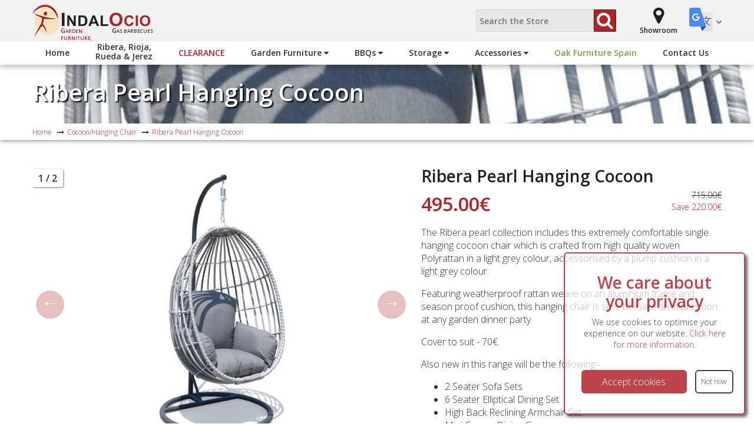

--- FILE ---
content_type: text/html; charset=UTF-8
request_url: https://www.indalocio.com/product/1185-ribera-pearl-hanging-cocoon.html
body_size: 5176
content:
<!doctype html>
<html itemscope="" itemtype="http://schema.org/WebPage" lang="en">
<head>
<meta http-equiv="Content-Type" content="text/html; charset=utf-8" />
<meta http-equiv="Content-Language" content="en" />
<title>Ribera Ribera Pearl Hanging Cocoon | IndalOcio</title>
<meta name="keywords" content="garden furniture, spain, indalocio, hanging chair, cocoon, grey rattan, garden furniture, arboleas, almeria, spain" />
<meta name="description" content="Ribera Pearl Hanging Cocoon" />
<meta name="robots" content="index, follow"/>
<meta name="revisit-after" content="1 days"/>
<meta name="author" content="www.modsnetwebsitedesign.com"/>
<meta name="DC.Title" content="Ribera Ribera Pearl Hanging Cocoon"/>
<meta name="DC.Creator" content="https://www.modsnetwebsitedesign.com"/>
<meta name="og:title" content="Garden Furniture - IndalOcio">
<meta name="og:description" content="Ribera Pearl Hanging Cocoon">
<meta name="og:image" content="https://www.indalocio.com/images/productImages/1185-ribera-pearl-hanging-cocoon/1185-ribera-pearl-hanging-cocoon-18396320.jpg">
<meta name="viewport" content="initial-scale=1.0, maximum-scale=1.0, user-scalable=no, width=device-width" />
<link rel="shortcut icon" type="image/x-icon"  href="https://www.indalocio.com/favicon.ico"/>
<link rel="icon" type="image/ico" href="https://www.indalocio.com/favicon.ico" />
<link rel="apple-touch-icon" href="https://www.indalocio.com/images/favicon-60.png"> 
<link rel="apple-touch-icon" sizes="76x76" href="https://www.indalocio.com/images/favicon-76.png"> 
<link rel="apple-touch-icon" sizes="120x120" href="https://www.indalocio.com/images/favicon-120.png"> 
<link rel="apple-touch-icon" sizes="152x152" href="https://www.indalocio.com/images/favicon-152.png">  
<meta name="theme-color" content="#B0222A" />
<link type="text/css" href="https://www.indalocio.com/font-awesome.min.css" rel="stylesheet">
<link type="text/css" href="https://fonts.googleapis.com/css?family=Open+Sans:300,600" rel="stylesheet">
<link type="text/css" href="https://www.indalocio.com/jquery-ui.min.css" rel="stylesheet" />
<link type="text/css" href="https://www.indalocio.com/slick.css" rel="stylesheet" />
<link type="text/css" href="https://www.indalocio.com/stylesheetBG.css" rel="stylesheet" />
<link type="text/css" href="https://www.indalocio.com/stylesheet.css?v=1.00024" rel="stylesheet" />
</head>
<body>
<header>
	<div id="header">
		<div id="logo">
			<a href="https://www.indalocio.com/">
				<img src="https://www.indalocio.com/images/logo.png" width="200" height="54" alt="Ribera Ribera Pearl Hanging Cocoon" title="Ribera Ribera Pearl Hanging Cocoon" border="0" />
				<h1>Garden Furniture, </h1><h1>Gas Barbecues</h1>
			</a>
		</div>
			<div id="gTran" class="languages">
			<div class="languageGTHolder"><img src="https://www.indalocio.com/images/translate-logo.png" width="40" height="40" alt="Translate this page" title="Translate this page" border="0" /></div>
			<div class="moreLangs"><i class="fa fa-angle-down" aria-hidden="true"></i></div>
			<div class="languageMenu">
				<div class="gtranslate_wrapper"></div>
			</div>
		</div>
		<div id="gLanguage">
			<div id="google_translate_element"></div>
		</div>
				<div id="headerLoc">
			<a href="https://www.indalocio.com/showroom.html"><i class="fa fa-map-marker" aria-hidden="true"></i><p>Showroom</p></a>
		</div>
				<div id="headerSearch">
			<form action="https://www.indalocio.com/search.html" id="siteSearchForm">
				<input type="text" id="searchFor" name="searchFor" placeholder="Search the Store" value="" />
				<button type="submit" id="searchButton"><i class="fa fa-search" aria-hidden="true"></i></button>
			</form>
		</div>
	</div>
</header>
<nav>
	<a id="showMenu" class="showMenu menuCollapsed" ><span class="showMenuBox"><span class="showMenuContent"></span></span></a>
	<div id="mainMenu">
		<ul>
			<li><a href="https://www.indalocio.com/">Home</a></li>
			<li><a href="https://www.indalocio.com/rioja-rueda-ribera.html" id="RRRMenu">Ribera, Rioja,<br>Rueda &amp; Jerez</a></li>
			<li><a href="https://www.indalocio.com/sales.html" id="salesMenu">Clearance</a></li>

					<li><a id="menu1" class="dropDownMenu">Garden Furniture <span class="moreArrow"><i class="fa fa-caret-down" aria-hidden="true"></i></span></a>
				<ul id="menu1Menu" class="ddMenu">
								<li><a href="https://www.indalocio.com/bar-sets.html">Bar Sets</a></li>
										<li><a href="https://www.indalocio.com/bar-stools.html">Bar Stools</a></li>
										<li><a href="https://www.indalocio.com/bar-table.html">Bar Table</a></li>
										<li><a href="https://www.indalocio.com/bench.html">Bench</a></li>
										<li><a href="https://www.indalocio.com/bistro-sets.html">Bistro Sets</a></li>
										<li><a href="https://www.indalocio.com/chairs.html">Chairs</a></li>
										<li><a href="https://www.indalocio.com/chaise-longues.html">Chaise Longues</a></li>
										<li><a href="https://www.indalocio.com/2-cocoon.html">Cocoon/Hanging Chair</a></li>
										<li><a href="https://www.indalocio.com/coffee-table.html">Coffee Table</a></li>
										<li><a href="https://www.indalocio.com/modular-sofa-units.html">CORNER SOFA SETS</a></li>
										<li><a href="https://www.indalocio.com/day-beds.html">Daybeds</a></li>
										<li><a href="https://www.indalocio.com/dining-tables.html">Dining Tables</a></li>
										<li><a href="https://www.indalocio.com/4-seater-dining-sets.html">4 Seater Dining Sets</a></li>
										<li><a href="https://www.indalocio.com/4-6-seater-dining-sets.html">4/6 Seater Dining Sets</a></li>
										<li><a href="https://www.indalocio.com/8-seater-dining-sets.html">8 Seater Dining Sets</a></li>
										<li><a href="https://www.indalocio.com/mosaic-tables.html">Mosaic Tables</a></li>
										<li><a href="https://www.indalocio.com/reclining-chairs.html">Reclining Chairs</a></li>
										<li><a href="https://www.indalocio.com/side-tables.html">Side Tables</a></li>
										<li><a href="https://www.indalocio.com/sofa-sets.html">Sofa Sets</a></li>
										<li><a href="https://www.indalocio.com/sun-loungers.html">Sun Loungers</a></li>
										<li><a href="https://www.indalocio.com/garden-swings.html">Swings</a></li>
					</ul></li>
						<li><a id="menu2" class="dropDownMenu">BBQs <span class="moreArrow"><i class="fa fa-caret-down" aria-hidden="true"></i></span></a>
				<ul id="menu2Menu" class="ddMenu">
								<li><a href="https://www.indalocio.com/charcoal-barbecues.html">Charcoal Barbecues</a></li>
										<li><a href="https://www.indalocio.com/gas-barbecues.html">Gas Barbecues</a></li>
										<li><a href="https://www.indalocio.com/planchas.html">Planchas</a></li>
										<li><a href="https://www.indalocio.com/barbecue-accessories.html">Accessories</a></li>
										<li><a href="https://www.indalocio.com/pizza-ovens.html">Pizza Ovens</a></li>
					</ul></li>
						<li><a id="menu3" class="dropDownMenu">Storage <span class="moreArrow"><i class="fa fa-caret-down" aria-hidden="true"></i></span></a>
				<ul id="menu3Menu" class="ddMenu">
								<li><a href="https://www.indalocio.com/cushion-boxes.html">Storage Boxes</a></li>
										<li><a href="https://www.indalocio.com/entertainment-bench.html">Entertainment </a></li>
										<li><a href="https://www.indalocio.com/sheds.html">Sheds</a></li>
					</ul></li>
						<li><a id="menu4" class="dropDownMenu">Accessories <span class="moreArrow"><i class="fa fa-caret-down" aria-hidden="true"></i></span></a>
				<ul id="menu4Menu" class="ddMenu">
								<li><a href="https://www.indalocio.com/artificial-plants.html">Artificial Plants</a></li>
										<li><a href="https://www.indalocio.com/christmas.html">CHRISTMAS</a></li>
										<li><a href="https://www.indalocio.com/clocks.html">Clocks</a></li>
										<li><a href="https://www.indalocio.com/cushions.html">Cushions</a></li>
										<li><a href="https://www.indalocio.com/furniture-covers.html">Furniture Covers</a></li>
										<li><a href="https://www.indalocio.com/garden-mirrors.html">Garden Mirrors</a></li>
										<li><a href="https://www.indalocio.com/garden-ornaments.html">Garden Ornaments</a></li>
										<li><a href="https://www.indalocio.com/gazebos.html">Gazebos / Pergolas</a></li>
										<li><a href="https://www.indalocio.com/polycarbonate-glasses.html">Glasses (Unbreakable)</a></li>
										<li><a href="https://www.indalocio.com/patio-heaters---firepits.html">Heaters / Firepits</a></li>
										<li><a href="https://www.indalocio.com/lanterns.html">Lanterns</a></li>
										<li><a href="https://www.indalocio.com/led-lamps---pots.html">LED Lamps / Pots</a></li>
										<li><a href="https://www.indalocio.com/melamine-crockery.html">Melamine Crockery</a></li>
										<li><a href="https://www.indalocio.com/parasols.html">Parasols / Bases / Sails</a></li>
										<li><a href="https://www.indalocio.com/solar-lights.html">Solar Lights</a></li>
										<li><a href="https://www.indalocio.com/wall-art.html">Wall Art</a></li>
					</ul></li>
						<li><a id="OFSlink" href="https://www.oakfurniturespain.com/" target="_blank">Oak Furniture Spain</a></li>

			<li><a href="https://www.indalocio.com/contact-us.html">Contact Us</a></li>
				</ul>
			<div id="gTranM" class="languages">
			<div class="languageHolder"><img src="https://www.indalocio.com/images/translate-logo.png" width="24" height="24" alt="Translate this page" title="Translate this page" border="0" /></div>
			<div class="moreLangs"><i class="fa fa-angle-down" aria-hidden="true"></i></div>
			<div class="languageMenu">
				<div class="languageHolder"><a data-lang="English"><img class="enLang langEnglish" src="https://www.indalocio.com/images/flags.png" width="249" height="24" alt="English" title="English" border="0" /></a></div>
				<div class="languageHolder"><a data-lang="Spanish"><img class="esLang langSpanish" src="https://www.indalocio.com/images/flags.png" width="249" height="24" alt="Español" title="Español" border="0" /></a></div>
				<div class="languageHolder"><a data-lang="German"><img class="deLang langGerman" src="https://www.indalocio.com/images/flags.png" width="249" height="24" alt="Deutsch" title="Deutsch" border="0" /></a></div>
				<div class="languageHolder"><a data-lang="French"><img class="frLang langFrench" src="https://www.indalocio.com/images/flags.png" width="249" height="24" alt="Français" title="Français" border="0" /></a></div>
				<div class="languageHolder"><a data-lang="Dutch"><img class="nlLang langDutch" src="https://www.indalocio.com/images/flags.png" width="249" height="24" alt="Nederlands" title="Nederlands" border="0" /></a></div>
				<div class="languageHolder"><a data-lang="Italian"><img class="itLang langItalian" src="https://www.indalocio.com/images/flags.png" width="249" height="24" alt="Italiano" title="Italiano" border="0" /></a></div>
				<div class="languageHolder"><a data-lang="Portuguese"><img class="ptLang langPortuguese" src="https://www.indalocio.com/images/flags.png" width="249" height="24" alt="Portugues" title="Portugues" border="0" /></a></div>
				<div class="languageHolder"><a data-lang="Russian"><img class="ruLang langRussian" src="https://www.indalocio.com/images/flags.png" width="249" height="24" alt="Pусский" title="Pусский" border="0" /></a></div>
				<div class="languageHolder"><a data-lang="Arabic"><img class="arLang langArabic" src="https://www.indalocio.com/images/flags.png" width="249" height="24" alt="عربى" title="عربى" border="0" /></a></div>
				<div class="languageHolder"><a data-lang="Chinese"><img class="zhLang langChinese" src="https://www.indalocio.com/images/flags.png" width="249" height="24" alt="中文" title="中文" border="0" /></a></div>
			</div>
		</div>
		<div id="gLanguage">
			<div id="google_translate_element"></div>
		</div>
			</div>
</nav>
<div id="pageGallery">
	<div class="pageGalleryBG">
		<img src="https://www.indalocio.com/images/productImages/1185-ribera-pearl-hanging-cocoon/1185-ribera-pearl-hanging-cocoon-18396320-bg.jpg" width="1920" alt="Ribera Pearl Hanging Cocoon" title="Ribera Pearl Hanging Cocoon" border="0" />
	</div>
	<div id="pageGalleryOverlay">
		<div id="pageGalleryTitle">
			<h1><a href="https://www.indalocio.com/product/1185-ribera-pearl-hanging-cocoon.html">Ribera Pearl Hanging Cocoon</a></h1>
		</div>
	</div>
</div>
	<main>	<div id="breadcrumb">
		<div class="container">
			<ol id="pagesBreadcrumb" itemscope itemtype="http://schema.org/BreadcrumbList">
				<li itemprop="itemListElement" itemscope itemtype="http://schema.org/ListItem"><a href="https://www.indalocio.com/" itemprop="item"><span itemprop="name">Home</span></a><meta itemprop="position" content="1" /></li>
				<li itemprop="itemListElement" itemscope itemtype="http://schema.org/ListItem"><a href="https://www.indalocio.com/2-cocoon.html" itemprop="item"><span itemprop="name">Cocoon/Hanging Chair</span></a><meta itemprop="position" content="2" /></li>
				<li itemprop="itemListElement" itemscope itemtype="http://schema.org/ListItem"><a href="https://www.indalocio.com/product/1185-ribera-pearl-hanging-cocoon.html" itemprop="item"><span itemprop="name">Ribera Pearl Hanging Cocoon</span></a><meta itemprop="position" content="3" /></li>
			</ol>
		</div>
	</div>
	<div class="productContent mainContent">
		<div class="container">
			<div class="textRow">
				<div id="productPhotosContainer">
					<div id="productPhotos">
						<div id="mainPhotoContainer">
							<ul id="mainPhotos">
															<li><img src="https://www.indalocio.com/images/productImages/1185-ribera-pearl-hanging-cocoon/1185-ribera-pearl-hanging-cocoon-18396320.jpg" width="421" height="640" alt="Ribera Pearl Hanging Cocoon" title="Ribera Pearl Hanging Cocoon" /></li>
																<li><img src="https://www.indalocio.com/images/productImages/1185-ribera-pearl-hanging-cocoon/1185-ribera-pearl-hanging-cocoon-21483649.jpg" width="640" height="451" alt="Ribera Pearl Hanging Cocoon" title="Ribera Pearl Hanging Cocoon" /></li>
															</ul>
						</div>
											<a id="previousPhoto" title="Previous">&nbsp;</a>
						<a id="nextPPhoto" title="Next">&nbsp;</a>
												<div id="slideCount"><span>1</span> / 2</div>
					</div>
				</div>
				<div id="productDetailsContainer">
					<h2>Ribera Pearl Hanging Cocoon</h2>
					<div id="productPriceC">
						<div id="productPrice" itemprop="price" content="495.00">495.00<span itemprop="priceCurrency" content="EUR">€</span></div>
											<div class="productListSaving">
							<span class="oldPrice">715.00€</span>
							Save 220.00€						</div>
											</div>
					<div id="productIntro">
						<p>The Ribera pearl collection includes this&nbsp;extremely comfortable single hanging cocoon chair which is crafted from high quality woven Polyrattan in a light grey colour,&nbsp;accessorised by a plump cushion&nbsp;in a light grey colour.&nbsp;</p>
<p>Featuring weatherproof rattan weave on an aluminium frame and season proof cushion, this hanging chair is sure to make an impression at any garden dinner party.&nbsp;</p>
<p>Cover to suit - 70&euro;.</p>
<p>Also new in this range will be the following:-</p>
<ul>
<li>2 Seater Sofa Sets</li>
<li>6 Seater Elliptical Dining Set</li>
<li>High Back Reclining Armchair Set</li>
<li>Mini Corner Dining Group</li>
</ul>
<p><strong>To view our complete range of&nbsp;Ribera Pearl furniture, please type "Ribera" in the Search Box in the top right of our website and press enter.</strong></p>					</div>
				</div>
			</div>
		</div>
	</div>
	<div class="productContent productDContent mainContent">
		<div class="container">
			<div class="textRow">
				<div id="productTabsContainer">
					<ul id="productTabs">
						<li><a id="productDetailsTab" class="selectedTab">Description</a></li>
						<li><a id="productAddInfoTab">Additional Information</a></li>
										</ul>
					<div class="productTabWindows">
						<div class="productTabsWindows" id="productDetailsWindow">
							<p>The&nbsp;Ribera Pearl weatherproof garden furniture range is the ultimate in outdoor relaxation and dining.&nbsp; The polyrattan weave has a distinctive appearance that enhances the design of the furniture.&nbsp; This weave has a&nbsp;smooth feel in a light grey/white tone.&nbsp; First and foremost, all our weave is a high quality Polyrattan.</p>
<p>All our frames are aluminium so will not rust.&nbsp; Likewise our cushions are weatherproof.&nbsp; Therefore, you can leave cushions out in a shower without any ill effect.&nbsp;</p>
<ul>
<li>Suspended on a pole</li>
<li>W98 x D98 x H203cm</li>
<li>Maximum capacity: 175kg</li>
<li>Use of high quality materials in construction</li>
<li>Great attention to detail in all aspects of the manufacturing process</li>
<li>All frames from powder coated aluminium tube to eliminate the possibility of rust</li>
<li>Only the finest weave is used.</li>
<li>The weave is resistant to rain, salt, water, chlorine and has a high resistance to UV light</li>
<li>All glass is made with tempered safety glass and will not deteriorate, corrode or stain</li>
<li>Rust-proof, weatherproof and maintenance free product</li>
</ul>						</div>
						<div class="productTabsWindows tabHidden" id="productAddInfoWindow">
							<div class="productDescRow">
								<div class="productDescTitle">
									<p>Brand:</p>
								</div>
								<div class="productDescOption">
									<p>Ribera</p>
								</div>
							</div>
														<div class="productDescRow">
								<h3></h3>
								<p></p>
							</div>
						</div>
						<div class="productTabsWindows tabHidden" id="productReviewsWindow">
							<h3>Reviews</h3>
													<p>There are no reviews of this product yet</p>
													</div>
					</div>
				</div>
				<div id="similarProducts">
					<h3>Related Products</h3>
										<div class="similarProduct">
							<div class="similarPhoto">
								<a href="https://www.indalocio.com/product/1182-ribera-pearl.html"><img src="https://www.indalocio.com/images/productImages/1182-ribera-pearl/1182-ribera-pearl-80646686.jpg" width="200" alt="Ribera Ribera Pearl Mini Corner Dining Set" title="Ribera Ribera Pearl Mini Corner Dining Set"></a>
							</div>
							<div class="similarDetails">
								<h4><a href="https://www.indalocio.com/product/1182-ribera-pearl.html">Ribera Ribera Pearl Mini Corner Dining Set</a></h4>
								<div class="similarPrice">2,195.00€</div>
							</div>
						</div>
												<div class="similarProduct">
							<div class="similarPhoto">
								<a href="https://www.indalocio.com/product/9-rioja-rioja-hanging-chair.html"><img src="https://www.indalocio.com/images/productImages/9-rioja-rioja-hanging-chair/9-rioja-rioja-hanging-chair-97547150.jpg" width="200" alt="Rioja Rioja Hanging Cocoon" title="Rioja Rioja Hanging Cocoon"></a>
							</div>
							<div class="similarDetails">
								<h4><a href="https://www.indalocio.com/product/9-rioja-rioja-hanging-chair.html">Rioja Rioja Hanging Cocoon</a></h4>
								<div class="similarPrice">495.00€</div>
							</div>
						</div>
												<div class="similarProduct">
							<div class="similarPhoto">
								<a href="https://www.indalocio.com/product/710-rueda-woodash-rueda-hanging-chair.html"><img src="https://www.indalocio.com/images/productImages/710-rueda-woodash-rueda-hanging-chair/710-rueda-woodash-rueda-hanging-chair-47493622.jpg" width="200" alt="Rueda Rueda Woodash Hanging Cocoon" title="Rueda Rueda Woodash Hanging Cocoon"></a>
							</div>
							<div class="similarDetails">
								<h4><a href="https://www.indalocio.com/product/710-rueda-woodash-rueda-hanging-chair.html">Rueda Rueda Woodash Hanging Cocoon</a></h4>
								<div class="similarPrice">495.00€</div>
							</div>
						</div>
												<div class="similarProduct">
							<div class="similarPhoto">
								<a href="https://www.indalocio.com/product/1328-rueda-woodash-rueda-woodash-grande-corner-modular-sofa-set.html"><img src="https://www.indalocio.com/images/productImages/1328-rueda-woodash-rueda-woodash-grande-corner-modular-sofa-set/1328-rueda-woodash-rueda-woodash-grande-corner-modular-sofa-set-64992406.jpg" width="200" alt="Rueda  Rueda Woodash Grande Corner Modular Sofa" title="Rueda  Rueda Woodash Grande Corner Modular Sofa"></a>
							</div>
							<div class="similarDetails">
								<h4><a href="https://www.indalocio.com/product/1328-rueda-woodash-rueda-woodash-grande-corner-modular-sofa-set.html">Rueda  Rueda Woodash Grande Corner Modular Sofa</a></h4>
								<div class="similarPrice">1,995.00€</div>
							</div>
						</div>
												<div class="similarProduct">
							<div class="similarPhoto">
								<a href="https://www.indalocio.com/product/1184-riber-pearl-recliner-set.html"><img src="https://www.indalocio.com/images/productImages/1184-riber-pearl-recliner-set/1184-riber-pearl-recliner-set-32796158.jpg" width="200" alt="Ribera Ribera Pearl High Back Recliner Set" title="Ribera Ribera Pearl High Back Recliner Set"></a>
							</div>
							<div class="similarDetails">
								<h4><a href="https://www.indalocio.com/product/1184-riber-pearl-recliner-set.html">Ribera Ribera Pearl High Back Recliner Set</a></h4>
								<div class="similarPrice">1,445.00€</div>
							</div>
						</div>
												<div class="similarProduct">
							<div class="similarPhoto">
								<a href="https://www.indalocio.com/product/1181-ribera-pearl-180x120cm-elliptical-dining-set.html"><img src="https://www.indalocio.com/images/productImages/1181-ribera-pearl-180x120cm-elliptical-dining-set/1181-ribera-pearl-180x120cm-elliptical-dining-set-32530767.jpg" width="200" alt="Ribera Ribera Pearl 180x120cm Elliptical Dining Set" title="Ribera Ribera Pearl 180x120cm Elliptical Dining Set"></a>
							</div>
							<div class="similarDetails">
								<h4><a href="https://www.indalocio.com/product/1181-ribera-pearl-180x120cm-elliptical-dining-set.html">Ribera Ribera Pearl 180x120cm Elliptical Dining Set</a></h4>
								<div class="similarPrice">2,295.00€</div>
							</div>
						</div>
										</div>
			</div>
		</div>
	</div>


</main>
<footer>
	<div id="footer" class="container">
		<div class="footerThird">
			<h6>Customer services</h6>
			<ul>
							<li><a href="https://www.indalocio.com/contact-us.html">Contact Us</a></li>
								<li><a href="https://www.indalocio.com/cookies-and-privacy-policy.html">Cookies &amp; Privacy Policy</a></li>
								<li><a href="https://www.indalocio.com/terms-and-conditions.html">Terms &amp; Conditions</a></li>
								<li><a href="https://www.indalocio.com/delivery.html">Delivery</a></li>
								<li><a href="https://www.indalocio.com/returns---refunds.html">Returns / Refunds</a></li>
								<li><a href="https://www.indalocio.com/payments.html">Payments</a></li>
							</ul>
		</div>
		<div class="footerThird footerCentre">
			<h6>Quick Links</h6>
			<ul>
				<li><a href="https://www.indalocio.com/showroom.html">Showroom</a></li>
						</ul>
		</div>
		<div class="footerThird footerRight">
			<h6>Where to find Us</h6>
			<p>Poligono Industrial Sur,<br>
Arboleas,<br>
04660, Almería<br><strong>Tlf:</strong> (+34) 850 99 30 90</p>
		</div>
		&nbsp;
	</div>
	<div id="footerBottom">
		<div class="container">
			<div id="footerLeft"><a href="https://www.indalocio.com/">©2013 - 2026 IndalOcio Garden Furniture</a></div>
			<div id="footerRight"></div>
		</div>
	</div>
</footer>
<div id="quickViewContainer">
	<div id="quickViewContent">
		&nbsp;
	</div>
</div>

<div id="loginBG"></div>
	<div id="cookieUseContainer">
	<div id="cookieUse">
		<div id="cookieText">
			<h6>We care about your privacy</h6>
			We use cookies to optimise your experience on our website. <a href="cookies-and-privacy-policy.html" target="_blank">Click here for more information</a>.		</div>
		<div id="cookieButtons">
			<a id="cookieContinue">Accept cookies</a>
			<a id="cookieRefuse">Not now</a>
		</div>
	</div>
</div>
	<a id="scrollToTop"><i class="fa fa-angle-up" aria-hidden="true"></i></a>	
<script type="text/javascript" src="https://www.indalocio.com/js/jquery.js"></script>
<script type="text/javascript" src="https://www.indalocio.com/js/jquery-ui.min.js"></script>
<script type="text/javascript" src="https://www.indalocio.com/js/slick.min.js"></script>
<script src="https://cdn.gtranslate.net/widgets/latest/flags.js" defer></script>
	<script type="text/javascript" src="https://www.indalocio.com/js/global.js"></script>
<script type="text/javascript" src="https://www.indalocio.com/js/product.js"></script>
	</body>
</html>



--- FILE ---
content_type: text/css
request_url: https://www.indalocio.com/stylesheetBG.css
body_size: 420
content:
.pBGbramblecrest_oakridge {background:url(/images/pageImages/full/bramblecrest-oakridge.jpg) fixed center repeat-x;}
.pBGdefaultbg {background:url(/images/pageImages/full/defaultbg.jpg) fixed center repeat-x;}
.pBGmonaco_suite_bg {background:url(/images/pageImages/full/monaco-suite-bg.jpg) fixed center repeat-x;}
.pBGvilla_banner {background:url(/images/pageImages/full/villa-banner.jpg) fixed center repeat-x;}
.pBGx19woams3rj_3 {background:url(/images/pageImages/full/x19woams3rj-3.jpg) fixed center repeat-x;}


--- FILE ---
content_type: text/css
request_url: https://www.indalocio.com/stylesheet.css?v=1.00024
body_size: 78787
content:
body {background:#FFF; margin:0 auto; width:100%; height:100%; font-family:"Open Sans", Arial, Verdana; font-size:16px; color:#333;}

*, *::before, *::after {box-sizing:border-box;}

header, nav, main, footer {float:left; width:100%;}
header {position:fixed; top:0; left:0; background:#F1F1F2; margin:0; z-index:9996;}
#header, #mainMenu, .mainContent, .mainGalleryItem, #socialFooter, #footer {margin:0 auto;}
#header {position:relative; height:54px; margin:8px auto; z-index:99; position:relative; transition-duration:0.5s}
#logo {float:left; width:200px; height:54px; position:relative; margin:0;}
#logo img {position:absolute; top:0; left:0;}

#logo h1 {position:absolute; font-weight:bold; line-height:normal !important; text-transform:uppercase; margin:0;}
#logo h1:nth-child(2) {color:#B0222A;}
#logo h1:nth-child(3) {color:#333;}

header.slidingHeader, .slidingHeader #header {height:40px;}
header.slidingHeader {background:rgba(241,241,242,0.7);}
.slidingHeader #header {margin:0 auto;}
.slidingHeader #logo {margin:5px 0;}
.slidingHeader #logo,.slidingHeader #logo img {width:111px; height:30px;}
.slidingHeader #logo h1 {top:19px; width:50px; font-size:4px;}
.slidingHeader #logo h1::first-letter {font-size:7px;}
.slidingHeader #logo h1:nth-child(2) {left:28px; color:#B0222A;}
.slidingHeader #logo h1:nth-child(3) {left:75px; color:#333;}

header, #logo, #logo img, #logo h1, #showMenu, nav, .languages, .showMenu, .moreLangs, #headerBasket, #headerBasket i, #basketCount, #headerLoc, #headerLoc i, #headerSignin, #headerSignin i, #headerAcc, #headerAcc i, #headerSearch, #headerSearch i, #searchFor, #searchButton, .languageGTHolder, .languageGTHolder img {transition-duration:0.5s;}

nav {position:fixed; width:100%; z-index:9995;}

.showMenu {background:#F1F1F2; width:70px; height:50px; margin:0; border:0; overflow:visible; cursor:pointer; padding:10px 20px;}
.showMenuBox {width:48px; height:24px; display:inline-block; position:relative;}
.showMenuContent {top:50%; display:block; margin-top:-2px;}
.showMenuContent, .showMenuContent::before, .showMenuContent::after {position:absolute; width:30px; height:2px; background:#333; transition-duration:0.15s; transition-property:transform, -webkit-transform; transition-timing-function:ease;}
.showMenuContent::before, .showMenuContent::after {content:""; display:block;}
.showMenuContent::before {top:-6px;}
.showMenuContent::after {bottom:-6px;}
.showMenu:hover .showMenuContent, .showMenu:hover .showMenuContent::before, .showMenu:hover .showMenuContent::after {background:#CCC;}
.menuCollapsed .showMenuContent {bottom:0; top:auto; transition-delay:0.15s; transition-duration:0.15s; transition-timing-function:cubic-bezier(0.55, 0.055, 0.675, 0.19);}
.menuCollapsed .showMenuContent::after {top:-12px; transition:top 0.3s cubic-bezier(0.33333, 0.66667, 0.66667, 1) 0.3s, opacity 0.1s linear 0s;}
.menuCollapsed .showMenuContent::before {transition:top 0.12s cubic-bezier(0.33333, 0.66667, 0.66667, 1) 0.3s, transform 0.15s cubic-bezier(0.55, 0.055, 0.675, 0.19) 0s, -webkit-transform 0.15s cubic-bezier(0.55, 0.055, 0.675, 0.19) 0s;}
.menuCollapsed.is-active .showMenuContent {background:#B0222A; transform:translate3d(0px, -10px, 0px) rotate(-45deg); transition-delay:0.32s; transition-timing-function:cubic-bezier(0.215, 0.61, 0.355, 1);}
.menuCollapsed.is-active .showMenuContent::after {background:#B0222A; top:0; opacity:0; transition:top 0.3s cubic-bezier(0.33333, 0, 0.66667, 0.33333) 0s, opacity 0.1s linear 0.27s;}
.menuCollapsed.is-active .showMenuContent::before {top:0; background:#B0222A; top:0; transform:rotate(-90deg); transition:top 0.12s cubic-bezier(0.33333, 0, 0.66667, 0.33333) 0.18s, transform 0.15s cubic-bezier(0.215, 0.61, 0.355, 1) 0.42s, -webkit-transform 0.15s cubic-bezier(0.215, 0.61, 0.355, 1) 0.42s;}

.ddMenu {position:absolute; top:100%; right:-66.6667px; list-style:none; padding:5px 10px; border:1px solid #E1E3E1; display:none; z-index:999;} 
.ddMenu a {width:100% !important; transition-duration:0.5s !important;}
#headerAcc .ddMenu {top:calc(100% + 10px);}

#salesMenu {color:#B0222A !important; text-transform:uppercase;}

.ddMenu li {width:100%; display:block;}
#headerAcc li a {height:25px; line-height:25px; display:block;}

#mainMenu a:hover, #myAccountMenu a:hover {color:#B0222A; text-decoration:none;}
#mainMenu a.selectedPage, #myAccountMenu a.selectedPage {color:#B0222A;}
#mainMenu a#OFSlink {color:#71A348;}

.moreLangs {position:absolute; top:12px; right:0; width:10px; display:inline-block; margin:1px 0 0 2px; vertical-align:middle; z-index:2;}
nav .moreLangs  {color:#FFF;}
.languageBG {position:absolute; background:#F1F1F2; top:0; left:; width:100%; height:100%; z-index:1;}
.languages {width:40px; height:40px; padding:5px 0; z-index:9997; cursor:pointer;}
header .languages, #gLanguage {float:right; margin:7px 0; position:relative;}
#gLanguage {display:none;}
.languages:hover .moreLangs {color:#B0222A;}
.languageMenu {position:absolute; top:40px; left:0; background:#F1F1F2; width:40px; display:none; padding:5px 8px; webkit-box-shadow:0px 0px 5px 0px rgba(0,0,0,0.5); -moz-box-shadow:0px 0px 5px 0px rgba(0,0,0,0.5); box-shadow:0px 0px 5px 0px rgba(0,0,0,0.5);}
#mainMenu .languageMenu {background:rgba(35,31,32, 0.8);}
.languageHolder, .languageGTHolder {float:left; overflow:hidden; position:relative; z-index:2;}
.languageHolder {width:24px; height:24px; margin:4px 3px 6px;}
.languageGTHolder {width:40px; height:40px; margin:0;}
#gTran {width:55px; margin:5px 0 0; padding:0;}
.languageMenu .languageHolder {margin:4px 0 6px;}
.languageMenu .languageHolder img {opacity:0.6; transition-duration:0.5s;}
.languageMenu .languageHolder img.languageSelected {opacity:1 !important;}
.languageMenu .languageHolder img:hover {opacity:1;}
.languageHolder img {position:absolute; top:0; cursor:pointer;}
.enLang {left:0;}
.esLang {left:-25px;}
.deLang {left:-50px;}
.frLang {left:-75px;}
.nlLang {left:-100px;}
.ruLang {left:-125px;}
.itLang {left:-150px;}
.ptLang {left:-175px;}
.arLang {left:-200px;}
.zhLang {left:-225px;}

.slidingHeader #gTran {width:40px; height:30px; margin:5px 0;}
.slidingHeader .languageGTHolder, .slidingHeader .languageGTHolder img {width:24px; height:24px;}

iframe.goog-te-banner-frame {display:none !important;}

#headerBasket, #headerLoc, #headerSignin, #headerAcc, #headerSearch {float:right; height:40px;}
#headerBasket {margin-right:20px;}
#headerLoc, #headerSearch, #headerSignin, #headerAcc {margin:0 15px;}
#headerBasket, #headerLoc, #headerSignin, #headerAcc {text-align:center;position:relative;}
.slidingHeader #headerBasket, .slidingHeader #headerLoc, .slidingHeader #headerSignin, .slidingHeader #headerAcc, .slidingHeader #headerSearch {height:30px;}
.slidingHeader #headerLoc, .slidingHeader #headerSignin, .slidingHeader #headerAcc, .slidingHeader #headerSearch {margin:0 5px; padding:0 10px;}
#headerBasket p, #headerLoc p, #headerSignin p, #headerAcc p {font-weight:600; margin:0;}
#headerBasket a i, #headerBasket a p, #headerLoc a p, #headerSignin a p, #headerAcc a p {color:#231F20;}
#headerBasket a:hover, #headerLoc a:hover, #headerSignin a:hover, #headerAcc a:hover {text-decoration:none;}
#headerBasket a:hover i, #headerLoc a:hover i, #headerSignin a:hover i, #headerAcc a:hover i {color:#B0222A;}
.slidingHeader #headerBasket i, .slidingHeader #headerLoc i, .slidingHeader #headerSignin i {font-size:18px;}
.slidingHeader #headerBasket p, .slidingHeader #headerLoc p, .slidingHeader #headerSignin p {font-size:10px;}
#headerAcc i {font-size:14px;}
#headerSignin i, #headerAcc i, #headerLoc i {color:#231F20;}
#headerLoc.currentPage i {color:#B0222A;}
#headerSignin a, #headerAcc a {cursor:pointer;}
#basketCount {position:absolute; top:0; display:inline-block; min-width:10px; min-height:10px; padding:5px; background:#B0222A; color:#FFF; font-size:12px; font-weight:600; text-align:center; line-height:1; box-sizing:content-box; white-space:nowrap; border-radius:50%; -moz-border-radius:50%; -webkit-border-radius:50%;}
#headerBasket:hover #basketCount {background:#231F20;}
#basketCount:before {content:""; display:inline-block; vertical-align:middle; padding-top:100%; height:0;}
#basketCount span {display:inline-block; vertical-align:middle;}
#searchButton {float:left; background:#B0222A; width:38px; height:38px; font-size:30px; color:#FFF; text-align:center; border:1px solid #333; margin:7px 0; padding:0 2px; border-radius:0 2px 2px 0; -moz-border-radius:0 2px 2px 0; -webkit-border-radius:0 2px 2px 0; cursor:pointer;}
#searchButton:hover {background:#FFF; color:#B0222A; border:1px solid #D1D3D4;}
.slidingHeader #searchFor, .slidingHeader #searchButton {height:28px; margin:5px 0;}
.slidingHeader #searchButton {width:28px; font-size:18px;}
#searchFor {float:left; background:#E6E7E8; height:38px; width:200px; padding:3px 5px; font-size:14px; font-family:"Open Sans", Arial, Verdana; font-weight:600; border:1px solid #D1D3D4; border-radius:2px 0 0 2px; -moz-border-radius:2px 0 0 2px; -webkit-border-radius:2px 0 0 2px;}
#searchButton {float:left; background:#B0222A; width:38px; height:38px; font-size:30px; color:#FFF; text-align:center; border:1px solid #333; margin:7px 0; padding:0 2px; border-radius:0 2px 2px 0; -moz-border-radius:0 2px 2px 0; -webkit-border-radius:0 2px 2px 0; cursor:pointer;}
#searchButton:hover {background:#FFF; color:#B0222A; border:1px solid #D1D3D4;}
.slidingHeader #searchFor, .slidingHeader #searchButton {height:28px; margin:0;}
.slidingHeader #searchButton {width:28px; font-size:18px;}

#loginBG {position:fixed; background:rgba(51,38,39,0.7); top:0; left:0; width:100%; height:100%; display:none; -webkit-box-pack:center; justify-content:center; -webkit-box-align:center; align-items:center; z-index:99998; cursor:pointer;}
#loginContainer, #loginHelpContainer, #signupContainer, #deleteContainer {width:96%; max-width:500px; background:#FFF; padding:15px; display:none; border-radius:6px; -moz-border-radius:6px; -webkit-border-radius:6px; -webkit-box-shadow:2px 2px 10px 0px rgba(0,0,0,0.6); -moz-box-shadow:2px 2px 10px 0px rgba(0,0,0,0.6); box-shadow:2px 2px 10px 0px rgba(0,0,0,0.6); cursor:default;}
.signupShowContainer, #deleteContainer {display:block !important;}
.memLoginContainer, .loginSignup {float:left; width:100%;}
.loginSignup {text-align:center;}
.loginSignup a {color:#333; cursor:pointer;}
.loginSignup a:hover {color:#B0222A; text-decoration:none;}
.memLoginContainer h2, .memForgotContainer h2 {margin:0 0 20px;}
#forgotPass {float:left; width:100%; font-size:12px; text-align:center; cursor:pointer;}
#memLoginAC, #signupEAContinue, #signupAdContinue, #memForgotAC, #memSignupAC, #completeClose, .signupLink, #searchAProperties {float:left; background:#B0222A; width:200px; height:40px; line-height:40px; left:50%; display:block; color:#FFF; font-size:16px; border:1px solid #6F151A; margin:10px 0 10px -100px; position:relative; border-radius:20px; -moz-border-radius:20px; -webkit-border-radius:20px; cursor:pointer; transition-duration:0.5s;}
#completeClose, .signupLink, #searchAProperties {text-align:center; font-weight:600;}
#signupEAContinue, #signupAdContinue {text-align:center;}
#fpSearchSubmit:hover, #memLoginAC:hover, #signupEAContinue:hover, #signupAdContinue:hover, #memForgotAC:hover, #memSignupAC:hover, #completeClose:hover, .signupLink:hover, #searchAProperties:hover, #searchSave:hover, #searchSaveD:hover, .searchPropertyView:hover, .searchPropertySave:hover, .searchPropertySaveD:hover, .searchPropertyRemove:hover, #sendContact:hover, #sendGCEN:hover, .saveProperty:hover, .orderListDetailsButton:hover, #buyAgain:hover, #rateNowButton:hover, .saveAccount:hover {background:#F1F2F3; color:#231F20; text-decoration:none; border:1px solid #CCC;}
#memLoginACL, #memForgotACL, #memSignupACL {float:left; background:#B0222A; width:70px; height:40px; line-height:40px; left:50%; display:none; text-align:center; border:1px solid #6F151A; margin:10px 0 10px -35px; position:relative; border-radius:20px; -moz-border-radius:20px; -webkit-border-radius:20px; cursor:pointer;}
#memLoginRes, #memForgotRes, #memSignupRes {float:left; width:100%; min-height:25px; line-height:25px; font-size:14px; margin-bottom:15px; display:none;}
.memLoginErr {color:#BB0003;}

.loginContainer {float:left; padding-bottom:50px;}

#pageNotifContainer, #homeGalleryContainer, #pageGalleryContainer {float:left; width:100%;}
#homeGallery, #pageGallery {float:left; width:100%; position:relative; overflow:hidden;}
#pageGalleryContainer, #pageGallery {height:100px;}
#pageGalleryOverlay {position:absolute; top:0; height:100px; display:table;}
#pageGalleryTitle {height:100px; display:table-cell; vertical-align:middle;}
#pageGalleryTitle h1 {float:left; width:100%; color:#FFF; font-size:40px; font-weight:600; text-shadow:2px 2px 2px rgba(0,0,0,1); transition-duration:0.5s;}
#pageGalleryTitle h1, #pageGalleryTitle h1 a {color:#FFF;}
#pageGalleryTitle h1 a:hover {color:#B0222A; text-decoration:none;}

.homeGallery {position:absolute; top:0; left:0; width:100%; overflow:hidden;}
.homeGalleryBox {position:absolute; background:rgba(255,255,255,0.75) /*rgba(35,31,32,0.6)*/; display:table; overflow:hidden; z-index:99; border-radius:6px; -moz-border-radius:6px; -webkit-border-radius:6px; border:1px solid #FFF /*#231F20*/; webkit-box-shadow:4px 4px 5px 0px rgba(20, 20, 20, 0.75); -moz-box-shadow:4px 4px 5px 0px rgba(20, 20, 20, 0.75); box-shadow:4px 4px 5px 0px rgba(20, 20, 20, 0.75);}
.homeGalleryBox {display:table-cell; vertical-align:middle; padding:5px 10px;}
.homeGalleryBox p {color:#231F20; font-family:"Open Sans", Arial, Verdana; font-size:16px; text-align:justify;}
.homeGalleryBox h1 {float:left; width:100%; font-size:30px; color:#B0222A; text-align:left; margin:0 0 20px; text-shadow:1px 1px 1px rgba(0,0,0,0.6);}
.homeGalleryBox a {float:right; background:#B0222A; font-size:16px; font-family:"Open Sans", Arial, Verdana; color:#FFF; font-weight:bold; text-decoration:none; border:2px solid #6F151A; display:block; padding:5px 10px; margin:10px 0 10px 10px; cursor:pointer; border-radius:2px; -moz-border-radius:2px; -webkit-border-radius:2px; transition-duration:0.5s}
.homeGalleryBox a:hover {background:#6F151A; color:#FFF; border:2px solid #6F151A; text-decoration:none; transition-duration:0.5s;}

.scale300 {transform:scale(1.2); transition-duration:1s;}
.scale200 {transform:scale(1.4); transition-duration:1s;}
.scale100 {transform:scale(1.6); transition-duration:1s;}

#pageNotif {float:left; width:100%; background:#B0222A; color:#FFF; text-align:center; padding:5px 0; display:none; border-top:1px solid #63181C; border-bottom:1px solid #63181C;}
#countdown, #pageNotifText {float:left; width:100%;}
#pageNotifText {font-size:34px; font-weight:600; text-transform:uppercase; margin-bottom:10px;}
#pageNotifText span {width:100%; font-size:40px; text-shadow:2px 2px 2px rgba(0,0,0,1); margin-right:10px;}
.startsEnds {height:50px; line-height:50px; font-size:24px; font-weight:600; text-transform:uppercase; margin-right:10px; display:inline-block; vertical-align:bottom; margin-bottom:5px;}
.countVal {background:#FFF; padding:0; width:50px; height:50px; color:#333; margin-right:10px; margin-bottom:5px; display:inline-block; border-radius:4px; -moz-border-radius:4px; -webkit-border-radius:4px; position:relative; -webkit-box-shadow:1px 1px 3px 0px rgba(0,0,0,0.6); -moz-box-shadow:1px 1px 3px 0px rgba(0,0,0,0.6); box-shadow:1px 1px 3px 0px rgba(0,0,0,0.6);}
.countVal:last-child {margin:0;}
.countNum {font-size:28px; font-weight:600;}
.countTxt {position:absolute; bottom:3px; left:0; width:100%; height:14px; font-size:12px; text-align:center; display:block;}

main {min-height:540px;}
.fixed {overflow:hidden;}

.mainContent {float:left; width:100%; display:inline-block; margin-bottom:40px;}
.mainContent.noMargin {margin:0 !important;}
.mainContent::before, .mainContent::after {content:" "; display:table;}
.mapMain {background:#F1F2F3;}
#searchContainer {margin:40px 0;}
.container {height:auto; margin:0 auto;}

h1, h2, h3, h4, h5, h6, .propertyPrice {line-height:32px; font-size:28px; color:#B0222A; text-align:left; position:relative;}
h1, h2, h3, h4, h5, h6 {margin:5px 0 10px;}
.textWBG h1, .textWBG h2, .textWBG h3, .textWBG h4, .textWBG h5, .textWBG h6 {color:#FFF; margin:0 0 10px !important;}
.cartCBox h1, .accountUpdate h1, .accountUpdate h2, .accountUpdate p {float:left; width:100%;}

#breadcrumb {float:left; width:100%; -webkit-box-shadow:0px 0px 10px 0px rgba(0,0,0,0.6); -moz-box-shadow:0px 0px 10px 0px rgba(0,0,0,0.6); box-shadow:0px 0px 10px 0px rgba(0,0,0,0.6);}
#breadcrumb ol {float:left; width:100%; list-style:none; display:inline-block; line-height:16px; padding:5px 0; margin:0;}
#breadcrumb li {display:inline-block; font-size:12px;}
#breadcrumb li:not(:first-child)::before {content:"\f178"; font:normal normal normal 12px/1 FontAwesome; padding:0 5px; color:#333;}
#breadcrumb li a:hover {color:#333; text-decoration:none;}

.textWBG {position:relative;}
.textBG {width:100%; position:relative; overflow:hidden; padding:20px 0;}
.textBGCover {position:absolute; background:rgba(35, 31, 32, 0.5); top:0; left:0; width:100%; height:100%;}
.textWBG .container {color:#FFF; position:relative; z-index:1;}
.textRow {float:left; width:100%; text-align:left;}
.textRow, .centredText, .centredTextWide, .textPic, .textSearch {position:relative;}
.centredText, .centredTextWide, .textPic, .textSearch {min-height:220px;}

.centredText p, .centredTextWide p {text-align:justify;}
.centredText, .centredTextWide {text-align:center;}

.halfColText {float:left; width:60%; text-align:justify; padding:0 2%; position:relative;}
.halfColPic {float:left; width:40%; height:auto; overflow:hidden; -webkit-box-shadow:3px 3px 8px 0px rgba(98,99,98,1); -moz-box-shadow:3px 3px 8px 0px rgba(98,99,98,1); box-shadow:3px 3px 8px 0px rgba(98,99,98,1);}
.halfColPic img {width:100%; height:auto;}

.boxRow {float:left; width:100%; text-align:center; vertical-align:top; position:relative;}

.twoBoxes, .threeBoxes, fourBoxes, .featuredContainer, .latestContainer, .categoryContainer {float:left; width:100%; text-align:center; padding:25px 0 30px; margin:0 0 25px;}
.twoBox, .threeBox, .fourBox, .featuredThreeBox, .featuredFourBox, .latestThreeBox, .latestFourBox, .categoryThreeBox, .categoryFourBox {float:left; background:#F1F2F3; background-clip:padding-box; text-align:justify;}
.boxBordered {background:none !important; padding:0 !important;}
.boxBorder {float:left; width:100%; height:100%; border:1px solid #CCC; border-radius:4px; -moz-border-radius:4px; -webkit-border-radius:4px;}
.boxBorder:hover {background:#FAF8F8;}
.brandContainer {float:left; background-clip:padding-box; text-align:justify;}
.twoBox, .threeBox, .fourBox, .brandContainer, .boxBorder {padding:15px;}
.twoBox, .threeBox {min-height:300px;}
.boxBordered.twoBox, .boxBordered.threeBox {min-height:100px;}
.fourBox {min-height:200px;}
.threeBox, .fourBox, .featuredThreeBox, .featuredFourBox, .latestThreeBox, .latestFourBox, .categoryThreeBox, .categoryFourBox {background-clip:padding-box; text-align:left; display:inline-block; border:15px solid transparent; position:relative; vertical-align:top;}
.twoBox {display:inline-block; position:relative; border:1px solid #CCC; border-radius:6px; -moz-border-radius:6px; -webkit-border-radius:6px;}
.cartCBox {transition-duration:0.5s;}
.cartCBox:hover {-webkit-box-shadow:0px 0px 5px 1px rgba(87,87,87,0.8) -moz-box-shadow:0px 0px 5px 1px rgba(87,87,87,0.8); box-shadow:0px 0px 5px 1px rgba(87,87,87,0.8);}

.boxImage {float:left; width:100%; height:200px; overflow:hidden; position:relative;}
.boxImage img {position:absolute; width:100%; height:auto; top:-9999px; bottom:-9999px; left:-9999px; right:-9999px; margin:auto; transform:scale(1); transition:transform 0.2s ease 0s;}
.boxImage img:hover {transform:scale(1.2);}
.boxTitle {float:left; width:100%;}
.boxTitle h2, .boxTitle h3, .boxTitle h4, .boxTitle h5, .boxTitle h6 {width:calc(100% - 10px); height:32px; font-size:18px; margin:5px; white-space:nowrap; text-overflow:ellipsis; overflow:hidden;}
.boxTitle a {float:left; width:100%; height:30px; line-height:30px; background:#B0222A ; text-align:center; color:#FFF !important; text-decoration:none; transition-duration:0.5s;}
.boxTitle a:hover {background:#333; color:#FFF !important ; text-decoration:none;}

.centredText {width:75%; padding:0 1%;}
.centredTextWide {width:100%; padding:0 1%;}
.centredText, .centredTextWide {margin:0 auto;}

a.boxLink {height:40px; line-height:20px; background:#B0222A; color:#FFF; text-align:center; text-decoration:none; display:inline-block; padding:10px 20px; margin:15px auto; position:relative; border-radius:20px; -moz-border-radius:20px; -webkit-border-radius:20px; cursor:pointer;}
a.boxLink:hover, #bookButton:hover, #bookNowSubmit:hover {background:#333 ; color:#FFF; text-decoration:none; transition-duration:0.5s;}
.twoBox a.boxLink, .threeBox a.boxLink, .fourBox a.boxLink, .halfColText a.boxLink {float:right;}
.halfColText a.boxLink {background:#B0222A ; color:#FFF;}

.formInput, .formSelect, .formRadio {float:left; width:100%; position:relative; margin:0 0 20px;}
.formInput {border:1px solid #909090; border-top:none; padding:10px 0;}
.formSelect {padding:0;}
.formSelect .ui-selectmenu-button {width:100% !important; border-top:none; border-left:1px solid #909090; border-right:1px solid #909090; border-bottom:1px solid #909090; padding:18px 14px; border-radius:0; -moz-border-radius:0; -webkit-border-radius:0;}
.twoBox .formInput, .threeBox .formInput, .fourBox .formInput {background:#FFF;}
.formInputHalf {width:49%;}
.formInputHalfL, .propFormInputHalfL {margin-right:2%;}
.formInput.formError {border:1px solid #BB0003; border-top:none;}
.formInput input, .formInput textarea, .formRadio input {width:100%; font-size:20px; color:#333; background:transparent; border:none; padding:0 10px; margin:0;}
.formInput input, .formRadio input {height:35px; line-height:35px;}
.formRadio input[type="radio"] {float:left; width:20px; margin-right:10px; cursor:pointer;}
.radioLabel {float:left; width:calc(100% - 30px); line-height:35px; cursor:pointer;}
.radioLabel img {vertical-align:middle;}
.formInput.formError {border-color:#BB0003;}
.formInput textarea {height:150px; font-family:"Open Sans", Arial, Verdana; resize:none;}
.formLabel {position:absolute; top:0; left:0; right:0; width:100%; height:16px; font-size:12px; display:flex; flex-flow:row nowrap;}
.formLabel::before, .formLabel::after {content: ""; background:#909090; display:inline-block; height:1px; top:0; width:7px;} 
.formError .formLabel::before, .formError .formLabel::after {background:#BB0003;}
.formLabel::after {flex:1 1 auto;}
.formLabel {line-height:16px !important;}
.formLabel label {position:relative; top:-8px; color:#909090; padding:0 5px;}
.formLabel label span {color:#BB0003; margin-left:5px;}

.paymentDesc {float:left; width:100%; font-size:12px; display:none;}
.paymentDesc p {margin:8px 0;}
.paymentDescPS {display:block;}

#searchFilter, #searchResults, .contactCols {float:left;}
#searchFilterTitle {float:left; background:#B0222A; width:100%; color:#FFF; font-weight:600; padding:10px 5px; border-radius:4px 4px 0 0; -moz-border-radius:4px 4px 0 0; -webkit-border-radius:4px 4px 0 0;}
.filterMenu {float:left; width:100%; background:#F1F1F1; text-align:left !important; border:1px solid #E7E7E7; margin:0 0 20px; list-style:none; padding:0; border-radius:0 0 4px 4px; -moz-border-radius:0 0 4px 4px; -webkit-border-radius:0 0 4px 4px;}
.filterMenu a {width:100%; line-height:20px; font-size:14px; color:#333; display:block; transition-duration:0.5s;}
.filterMenu a:hover, .filterMenu a.selectedFilter {color:#B0222A; text-decoration:none;}
.filterMenu li {float:left; width:100%; margin:0; border-bottom:1px solid #DFDFDF; border-top:1px solid #FFF; transition-duration:0.5s;}
.filterMenu li a {font-weight:600; padding:8px 5px; cursor:pointer;}
.filterMenu li a:hover {background:#DDD;}
.filterMenu li:first-of-type {border-top:none;}
.filterMenu li:last-of-type {border-bottom:none;}
.filterMenu a:after, .filterMenu a.collapsed:after {float:right; content:"+"; font-weight:normal; font-size:20px; vertical-align:middle; -webkit-transform:rotate(0deg); -moz-transform:rotate(0deg); -o-transform:rotate(0deg); -ms-transform:rotate(0deg); transform:rotate(0deg); transition:transform 0.2s;}
.filterMenu a.displayed:after {-webkit-transform:rotate(45deg); -moz-transform:rotate(45deg); -o-transform:rotate(45deg); -ms-transform:rotate(45deg); transform:rotate(45deg); transition:transform 0.2s;}
.filterMenu ul {float:left; width:100%; background:#FFF; padding:0; list-style:none;}
.filterMenu a.collapsed + ul {display:none;}
.filterMenu ul li {float:left; width:100%; padding:8px 0 8px 15px; border-bottom:none;}
.filterMenu ul li input {float:left; cursor:pointer;}
.filterMenu ul li label {float:left; width:calc(100% - 25px); padding:0 0 0 5px; cursor:pointer;}
.filterMenu ul li input[type=checkbox]:checked + label {color:#B0222A; font-weight:600;}

#searchSortingNum {float:left; width:98%; padding:5px 1%; margin-bottom:5px;}
.sortResults {float:left; width:100%; height:40px; line-height:40px; text-align:right; margin:0 0 18px;}
.pagination {float:left; width:100%; height:40px; line-height:40px; font-size:14px; text-align:center; position:relative; margin-bottom:30px;}
.pagination a, .pagination span.currentPage {background:#FFF; width:30px; height:30px; line-height:30px; display:inline-block; color:#333; text-decoration:none; margin:6px 1px; border:1px solid #535252; border-radius:2px; -moz-border-radius:2px; -webkit-border-radius:2px;}
.prevLink, .nextLink, .pagination a:hover, .pagination span.currentPage {background:#B0222A !important; color:#FFF !important; font-weight:bold; border:1px solid #535252 !important;}
.prevLink, .nextLink {vertical-align:bottom;}
.pageSplitLeft {margin-left:20px !important;}
.pageSplitRight {margin-right:20px !important;}
.priceBand, .priceBandCurrent {position:absolute; bottom:-25px; left:0; width:100%; height:25px; line-height:25px; text-align:center; font-weight:bold; color:#333 !important;}
.priceBand {display:none;}
.priceBandCurrent {display:block;}
.pageNumbers a:hover > .priceBand {display:block;}
.pageNumbers a {text-decoration:none !important;}

.productListContainer, .productListPhoto, .productListText {float:left;}
.productListPhoto, .productListText {overflow:hidden;}
.productListDContainer {float:left; width:100%; transition-duration:0.5s; border-radius:4px; -moz-border-radius:4px; -webkit-border-radius:4px;}
.productListContainer:hover > .productListDContainer {-webkit-box-shadow:0px 0px 5px 1px rgba(87,87,87,0.8) -moz-box-shadow:0px 0px 5px 1px rgba(87,87,87,0.8); box-shadow:0px 0px 5px 1px rgba(87,87,87,0.8);}
/*.productListPhoto img, .similarPhoto img {position:absolute; top:-9999px; bottom:-9999px; left:-9999px; right:-9999px; margin:auto; transform:scale(1); transition:transform 0.2s ease 0s;}*/
.productListPhoto {text-align:center;}
.productListPhoto img, .similarPhoto img {transform:scale(1); transition:transform 0.2s ease 0s; object-fit:contain;}
.productListPhoto img.portrait {width:auto; height:100%; max-width:100%;}
.productListPhoto img.landscape {width:100%; height:auto; max-height:100%;}
.similarPhoto img {width:auto; height:100%;}
.productListDContainer:hover > .productListPhoto img, .similarProduct:hover > .similarPhoto img {transform:scale(1.2);}
.productListPhoto {position:relative; border:1px solid #DDD; border-bottom:none; border-radius:4px 4px 0 0; -moz-border-radius:4px 4px 0 0; -webkit-border-radius:4px 4px 0 0;}
.productListPhoto, .productListText {width:100%;}

.productListText {background:#F1F2F3; font-size:12px; padding:0 5px; border-left:1px solid #DDD; border-right:1px solid #DDD;}
.productListPriceC {float:left; width:100%; height:40px; background:#F1F2F3; padding:0 5px; border-left:1px solid #DDD; border-right:1px solid #DDD;}
.productListPrice {float:left; font-weight:600; line-height:40px; color:#231F20;}
.productListSaving {float:left; line-height:26px; text-align:right; color:#B0222A;}
.productListSaving span {float:left; width:100%; line-height:14px; color:#231F20; text-decoration:line-through;}
.productListText p {margin:5px 0;}

.productListDContainer:hover > .productListPhoto, .productListDContainer:hover > .productListText, .productListDContainer:hover > .productListPriceC, .productListDContainer:hover > .productListButtons {border:1px solid #AAA;}
.productListDContainer:hover > .productListText, .productListDContainer:hover > .productListPriceC, .productListDContainer:hover > .productListButtons {border-top:none;}
.productListDContainer:hover > .productListPhoto, .productListDContainer:hover > .productListText, .productListDContainer:hover > .productListPriceC {border-bottom:none;}
.productListButtons {float:left; background:#F1F2F3; width:100%; height:40px; padding:5px 0; border:1px solid #DDD; border-top:none; border-radius:0 0 4px 4px; -moz-border-radius:0 0 4px 4px; -webkit-border-radius:0 0 4px 4px;}
.viewProduct {position:absolute; left:5px; bottom:5px; background:#B0222A; width:calc(100% - 10px); height:30px; line-height:30px; font-size:14px; text-align:center; color:#FFF; border:1px solid #B0222A; border-radius:3px; -moz-border-radius:3px; -webkit-border-radius:3px}
.viewProduct:hover {background:#FFF; color:#B0222A; text-decoration:none;}

.quickView {position:absolute; bottom:10px; transform:translateY(200px); left:10px; background:#B0222A; width:calc(100% - 20px); height:28px; line-height:26px; font-size:14px; color:#FFF; text-align:center; text-decoration:none; padding:0 15px; margin:0;  border:1px solid #FFF; border-radius:15px; -moz-border-radius:15px; -webkit-border-radius:15px; transition-duration:0.5s; cursor:pointer; z-index:100; transition:transform 0.4s ease 0s, opacity 0.2s ease 0s;}
.productListContainer:hover .quickView {transform:translateY(0);}
.addToCart:hover, .quickView:hover, .addToCart:hover, .viewPButton:hover, .delMobile:hover, #addProdToCart:hover, #buyNowFixButton:hover {background:#FFF; color:#B0222A !important; text-decoration:none; border:1px solid #B0222A; transition-duration:0.5s;}
.addToCart, .quickAdd {cursor:pointer;}

#quickViewContainer, #buyAgainContainer, #reviewContainer, #cookieUseBG {position:fixed; background:rgba(35,31,32,0.8); top:0; left:0; width:100%; height:100%; display:none; z-index:99998; overflow-y:auto;}
#quickViewContent, #buyAgainContent, #reviewContent {position:absolute; background:#FFF; top:50%; left:50%; display:block; color:#231F20; border:1px solid #E1E3E1; border-radius:12px; -moz-border-radius:12px; -webkit-border-radius:12px; webkit-box-shadow:4px 4px 5px 0px rgba(20, 20, 20, 0.6); -moz-box-shadow:4px 4px 5px 0px rgba(20, 20, 20, 0.6); box-shadow:4px 4px 5px 0px rgba(20, 20, 20, 0.6);}
#quickViewContent {padding:10px;}
#qVClose {position:absolute; top:-50px; right:0; height:40px; line-height:40px; color:#FFF; display:block; font-size:48px; cursor:pointer; z-index:99;}
#qVClose:hover {color:#B0222A; text-decoration:none;}
#productQuickView {float:left; width:100%; height:100%; color:#231F20;}
#productQuickView h2 {color:#231F20; margin:5px 0 10px; font-size:28px;}
#qVImgContainer, #buyAgainImgContainer {position:relative; overflow:hidden; padding:0;}
#buyAgainImgContainer {float:left; width:150px; height:100%;}
#qVImg, #buyAgainImg, #mainPhotos {float:left; width:100%; height:100%; position:relative; padding:0; margin:0;}
#qVImg .slick-list, #mainPhotos .slick-list, #qVImg .slick-track, #mainPhotos .slick-track {height:100% !important;}
.noSlide #qVImg img, #buyAgainImg img {width:auto; height:100%; position:absolute; top:-9999px; bottom:-9999px; left:-9999px; right:-9999px; margin:auto; display:block; overflow:hidden;}
.noSlide #prevPhoto, .noSlide #nextPhoto {display:none;}
#qVPriceC {float:left; width:calc(100% - 145px); height:25px; line-height:25px; padding:10px;}
#qVPrice {float:left; height:25px; font-size:20px; font-weight:600; margin-right:20px;}
#qVListSaving {float:left; line-height:14px; color:#B0222A; font-size:12px; text-decoration:line-through;}
#prevPhoto, #nextPhoto {position:absolute; top:0; width:50%; height:100%; line-height:100%; font-size:60px; cursor:pointer;}
#prevPhoto {left:0;}
#nextPhoto {right:0; text-align:right;}
#prevPhoto:hover, #nextPhoto:hover {color:#FFF; text-decoration:none;}
#prevPhoto span, #nextPhoto span {display:table-cell; vertical-align:middle;}

#qVDesc {float:left; max-height:330px; overflow:hidden;}

.qvAddToCart, .viewPButton, .delMobile {float:left; background:#B0222A; height:28px; line-height:26px; font-size:14px; font-weight:600; color:#FFF; text-align:center; text-decoration:none; padding:0 15px; margin:20px 0; border:1px solid #FFF; border-radius:15px; -moz-border-radius:15px; -webkit-border-radius:15px; transition-duration:0.5s;}
.qvAddToCart, .viewPButton, .delMobile {float:left; background:#B0222A; height:28px; line-height:26px; font-size:14px; font-weight:600; color:#FFF; text-align:center; text-decoration:none; padding:0 15px; margin:20px 0; border:1px solid #FFF; border-radius:15px; -moz-border-radius:15px; -webkit-border-radius:15px; transition-duration:0.5s;}
.qvAddToCart {width:auto !important; font-weight:600; position:relative; right:auto !important; bottom:auto !important;}
#addAmt {float:left; width:50px; font-family:"Open Sans", Arial, Verdana; font-weight:600; text-align:center; border-top:1px solid #DDD; border-bottom:1px solid #DDD; border-left:none; border-right:none; height:28px; line-height:26px; padding:0 10px;}
#minusCount, #plusCount {float:left; background:#B0222A; width:30px; height:28px; line-height:22px; text-align:center; color:#FFF; font-weight:600; border:1px solid #B0222A; cursor:pointer; transition-duration:0.5s; -webkit-touch-callout:none; -webkit-user-select:none; -khtml-user-select:none; -moz-user-select:none; -ms-user-select:none; user-select:none;}
#minusCount {border-radius:2px 0 0 2px;  -moz-border-radius:2px 0 0 2px; -webkit-border-radius:2px 0 0 2px;}
#plusCount {border-radius:0 2px 2px 0; -moz-border-radius:0 2px 2px 0; -webkit-border-radius:0 2px 2px 0;}
#minusCount:hover, #plusCount:hover {background:#FFF; color:#B0222A; text-decoration:none;}

input[type='number'] {-moz-appearance:textfield;}
input::-webkit-outer-spin-button, input::-webkit-inner-spin-button {-webkit-appearance:none;}
.ui-front {z-index:99999;}

#productPhotosContainer, #productDetailsContainer, #productTabsContainer, #similarProducts {float:left;}
main .productContent:nth-child(2) {margin:40px 0;}
#productDetailsContainer h2 {color:#231F20;}
#productPriceC {float:left; width:100%;}
#productPrice {float:left; width:70%; font-size:32px; font-weight:600; color:#B0222A;}
#productPriceC .productListSaving {width:30% !important;}
.splPrice {display:none;}
.productDContent {background:#FAF8F8; padding:15px 0;}
#productPhotos {float:left; width:100%; height:100%;}
#productPhotosContainer {background:#FFF; overflow:hidden; position:relative;}
#previousPhoto, #nextPPhoto {position:absolute; top:0; width:15%; height:100%; display:block; cursor:pointer; z-index:90;}
#previousPhoto::before, #nextPPhoto::before {position:absolute; background:rgba(176,34,42,0.7); top:50%; width:50px; height:50px; line-height:40px; font-size:30px; text-align:center; font-weight:600; color:#FFF; margin:-25px 0 0; border:1px solid #FFF; border-radius:25px; -moz-border-radius:25px; -webkit-border-radius:25px; opacity:0.4; transition-duration:0.5s}
#previousPhoto::before {content:"←"; left:5px;}
#nextPPhoto::before {content:"→"; right:5px;}
#previousPhoto:hover, #nextPPhoto:hover {text-decoration:none;}
#previousPhoto:hover::before, #nextPPhoto:hover::before {opacity:0.9;}
#previousPhoto {left:0;}
#nextPPhoto {right:0;}
#slideCount {position:absolute; background:rgba(255,255,255,0.6); top:10px; left:0; height:30px; line-height:20px; font-weight:600;padding:5px 10px; -webkit-box-shadow:1px 1px 3px 0px rgba(87,87,87,0.8) -moz-box-shadow:1px 1px 3px 0px rgba(87,87,87,0.8); box-shadow:1px 1px 3px 0px rgba(87,87,87,0.8); border-radius:0 2px 2px 0; -moz-border-radius:0 2px 2px 0; -webkit-border-radius:0 2px 2px 0;}
.slick-slide {text-align:center; position:relative;}
.slick-slide::before {content:''; display:inline-block; height:100%; vertical-align:middle;}
.slick-slide img {vertical-align:middle; display:inline-block;}

#buyNowFix {position:fixed; background:#F1F2F3; bottom:0; left:50%; padding:0 5px; display:none; -webkit-box-shadow:0px 0px 3px 1px rgba(87,87,87,0.8) -moz-box-shadow:0px 0px 3px 1px rgba(87,87,87,0.8); box-shadow:0px 0px 3px 1px rgba(87,87,87,0.8); border-radius:2px 2px 0 0; -moz-border-radius:2px 2px 0 0; -webkit-border-radius:2px 2px 0 0; transition-duration:0.5s; z-index:99997;}
#buyNowFixPrice, #buyNowFixButton {float:left; width:50%; text-align:center; line-height:40px; margin:5px 0;}
#buyNowFixPrice {font-weight:600; line-height:34px;}

#starRating {width:125px; height:25px; position:relative;}
.qvStarRating {margin:10px 20px 10px 0 !important;}
.similarStarRating {width:60px; height:12px; position:relative;}
.productReviewStarRating {width:100px; height:20px; position:relative;}
#starText {width:calc(100% - 125px); height:25px; line-height:25px; font-size:12px;}
#similarStarRatingText {float:left; width:calc(100% - 70px); height:12px; line-height:12px; font-size:10px; margin-left:10px;}
#starRating:before, .similarStarRating:before, .productReviewStarRating:before {background-image:url("[data-uri]"); background-repeat:repeat-x; bottom:0; content:""; display:block; left:0; position:absolute; right:0; top:0;}
#starRating > span, .similarStarRating > span, .productReviewStarRating > span {display:block; text-indent:-10000px; height:25px; position:absolute; overflow:hidden;}
#starRating > span:before, .similarStarRating > span:before, .productReviewStarRating > span:before {background-image:url("[data-uri]"); background-repeat:repeat-x; bottom:0; content:""; display:block; left:0; position:absolute; right:0; text-indent:10000px; top:0;}

#starRating:before, #starRating > span {width:125px;}
#starRating:before, #starRating > span:before {background-size:25px;}
#starRating:before, #starRating > span, #starRating > span:before {height:25px;}

.similarStarRating:before, .similarStarRating > span {width:60px;}
.similarStarRating:before, .similarStarRating > span:before {background-size:12px;}
.similarStarRating:before, .similarStarRating > span, .similarStarRating > span:before {height:12px;}

.productReviewStarRating:before, .productReviewStarRating > span {width:100px;}
.productReviewStarRating:before, .productReviewStarRating > span:before {background-size:20px;}
.productReviewStarRating:before, .productReviewStarRating > span, .productReviewStarRating > span:before {height:20px;}

#rateGallery {float:left; width:100%; margin:10px 0;}
#rateGalleryTitle {float:left; width:100%; font-size:14px; font-weight:bold;}
#rateNow {float:left; width:125px; height:25px; margin-bottom:20px; cursor:pointer;}
#rateNow:hover .star polygon {fill:#ffd055 !important;}
#rateNow .star {float:left;}
#rateNow .star polygon {fill:#d8d8d8;}
#rateNow .star:hover ~ .star polygon {fill:#d8d8d8 !important;}
#rateNow[data-stars="0"] .star polygon {fill:#d8d8d8;}  
#rateNow[data-stars="1"] .star:nth-child(1) polygon, #rateNow[data-stars="2"] .star:nth-child(1) polygon, #rateNow[data-stars="2"] .star:nth-child(2) polygon, #rateNow[data-stars="3"] .star:nth-child(1) polygon, #rateNow[data-stars="3"] .star:nth-child(2) polygon, #rateNow[data-stars="3"] .star:nth-child(3) polygon, #rateNow[data-stars="4"] .star:nth-child(1) polygon, #rateNow[data-stars="4"] .star:nth-child(2) polygon, #rateNow[data-stars="4"] .star:nth-child(3) polygon, #rateNow[data-stars="4"] .star:nth-child(4) polygon, #rateNow[data-stars="5"] .star:nth-child(1) polygon, #rateNow[data-stars="5"] .star:nth-child(2) polygon, #rateNow[data-stars="5"] .star:nth-child(3) polygon, #rateNow[data-stars="5"] .star:nth-child(4) polygon, #rateNow[data-stars="5"] .star:nth-child(5) polygon {fill:#ffd055;}
#rateNow[data-stars="1"] .star:nth-child(1) ~ .star polygon, #rateNow[data-stars="2"] .star:nth-child(2) ~ .star polygon, #rateNow[data-stars="3"] .star:nth-child(3) ~ .star polygon, #rateNow[data-stars="4"] .star:nth-child(4) ~ .star polygon, #rateNow[data-stars="5"] .star:nth-child(5) ~ .star polygon {fill:#d8d8d8;}
#rateNowTitle {float:left; width:calc(100% - 135px); height:25px; line-height:25px; font-size:14px; font-weight:bold; margin-left:10px;}
#rateNowTitle span {float:left; width:100%; height:25px; display:none;}

#productIntro, #addSelect {float:left; width:100%;}
#addCount {float:left; margin:20px 10px 0 0;}
#addProdToCart, #buyNowFixButton {float:left; background:#B0222A; height:38px; line-height:36px; font-size:16px; font-weight:600; color:#FFF; text-align:center; text-decoration:none; padding:0 15px; border:1px solid #B0222A; border-radius:6px; -moz-border-radius:6px; -webkit-border-radius:6px; transition-duration:0.5s; cursor:pointer;}
#addProdToCart {width:100%; margin:20px 0;}

.productDescRow {float:left; width:100%; margin-bottom:15px;}
#productAddInfoWindow .productDescRow {border-bottom:1px solid #F1F2F3;}
#productAddInfoWindow .productDescRow:last-child {border-bottom:none;}
.productDescTitle {float:left; font-weight:600;}
#productDetailsContainer .productDescTitle {width:33.3333%; font-size:14px;}
.productDescOption {float:left;}
#productDetailsContainer .productDescOption {width:66.6667%;}
#productAddInfoWindow .productDescTitle, #productAddInfoWindow .productDescOption {min-height:20px;}
#productTabs {float:left; width:100%; height:30px; padding:0; margin:0; position:relative; z-index:1;}
#productTabs li {float:left; list-style:none; margin:0 15px 0 0;}
#productTabs li:last-child {margin:0;}
#productTabs li a {float:left; height:31px; line-height:21px; display:block; padding:5px 15px; border:1px solid #CCC; border-radius:6px 6px 0 0; -moz-border-radius:6px 6px 0 0; -webkit-border-radius:6px 6px 0 0; cursor:pointer;}
#productTabs li a.selectedTab {background:#FFF; line-height:19px; color:#B0222A; border-bottom:1px solid #FFF; border-top:2px solid #B0222A; transition-duration:0s;}
#productTabs li a:hover {color:#B0222A; text-decoration:none;}
.productTabWindows {float:left; width:100%; background:#FFF; padding:5px 20px; overflow:hidden; border:1px solid #CCC; border-radius:0 6px 6px 6px; -moz-border-radius:0 6px 6px 6px; -webkit-border-radius:0 6px 6px 6px;}
.productTabsWindows {float:left; width:100%;}
.tabHidden {display:none;}

#similarProducts h3 {font-size:18px; margin:0 0 10px; line-height:normal;}
.similarProduct {float:left; width:100%; background:#FFF; padding:5px; margin-bottom:15px;}
.similarPhoto {float:left; width:90px; height:90px; text-align:center; overflow:hidden; margin-right:5px; position:relative;}
.similarDetails {float:left; width:calc(100% - 95px);}
.similarDetails h4, .similarPrice, .similarStarRating {float:left;}
.similarDetails h4, .similarPrice {width:100%;}
.similarDetails h4 {font-size:12px; line-height:normal; margin:0 0 5px;}
.similarDetails h4 a {color:#231F20;}
.similarDetails h4 a:hover {color:#B0222A; text-decoration:none;}
.similarPrice {margin-bottom:5px;}

.textBox, #shoppingCartContainer, .shoppingCartTop, .shoppingCart, .shoppingCartRow, #shoppingCartSubtotal {float:left; width:100%;}
.shoppingCartReview, .shoppingCartPaymentReview {float:left;}
#shoppingCartContainer {margin-bottom:40px;}
.shoppingCartRow {background:#F1F2F3; margin-bottom:20px; padding:10px 5px; border-top:1px solid #CCC; border-bottom:1px solid #CCC;}
.shoppingCartTop {font-size:14px; font-weight:600; margin-bottom:10px;}
.cartPhoto, .cartTitle, .cartPrice, .cartQty {float:left;}
.cartTitle, .cartPrice, .cartQty {padding:0 10px;}
.cartTitle {text-align:left !important;}
.cartPrTitle {font-size:22px; font-weight:600; margin:0 0 15px;}
.cartPrTitle a, #shoppingCartSubtotal span {color:#231F20;}
.cartPrTitle a:hover {color:#B0222A; text-decoration:none;}
.cartPrAvail {font-size:12px; font-style:italic;}
.delItem {font-size:12px; cursor:pointer; transition-duration:0.5s;}
.delItem:hover {color:#B0222A;}
.cartPhoto {width:150px;}
.shoppingCartRow .cartPhoto {height:113px; overflow:hidden; position:relative;}
.shoppingCartRow .cartPrice {font-weight:600; color:#B0222A;}
#shoppingCartSubtotal {color:#B0222A; padding:0 4%; text-align:right; font-size:22px; font-weight:600;}
#proceedToCheckout {float:right; background:#B0222A; color:#FFF; height:40px; line-height:40px; padding:0 30px; text-decoration:none; margin:20px 0; border:1px solid #B0222A; border-radius:20px; -moz-border-radius:20px; -webkit-border-radius:20px; transition-duration:0.5s; cursor:pointer;}
.disabledCO {opacity:0.5;}
#proceedToCheckout.disabledCO:hover {background:#B0222A !important; color:#FFF !important; border:1px solid #FFF !important; cursor:default;}
.delMobile {margin:0 !important; display:none;}
.shoppingCartRow .ui-selectmenu-button {width:100%;}
.shoppingCartPaymentReview button {width:100%; font-weight:600;}
.orderConfirmation {float:left; width:100%; padding:20px 0;}
.orderConfirmTitle, .orderConfirmAmt {float:left; width:50%; font-size:14px;}
.orderConfirmTitle {padding-right:20px;}
.orderConfirmAmt {text-align:right;}
.orderConfirmTotal {font-size:20px; color:#B0222A; font-weight:600; padding-top:10px; margin-top:10px; border-top:1px solid #CCC;}

.cartCBox {padding:10px 10px 70px !important;}
.forgotPassLink {text-align:center; font-size:12px;}

#loginAC, #signupAC, #continueAC, #resetAC, #createAC, .accountButton button {background:#B0222A; height:38px; line-height:36px; font-size:14px; text-align:center; color:#FFF !important; text-decoration:none !important; padding:0 15px; border:1px solid #FFF; border-radius:3px; -moz-border-radius:3px; -webkit-border-radius:3px; transition-duration:0.5s; cursor:pointer;}
#loginAC, #signupAC, #continueAC, #resetAC {position:absolute; bottom:10px; left:50%; width:200px; margin:10px 0 10px -100px;}
#createAC {float:left; width:200px; left:50%; margin:20px 0 20px -100px; position:relative;}
.addToCart:hover, #loginAC:hover, #signupAC:hover, #continueAC:hover, #resetAC:hover, .delMobile:hover, #createAC:hover, .accountButton button:hover {background:#FFF; color:#B0222A !important; border:1px solid #B0222A;}

#cartReviewContainer, #cartPaySelContainer {float:left; width:100%;}
#cartReviewContainer {margin-bottom:20px;}
.cartReviewRow, .cartReviewTitle, .cartReviewPrice {float:left;}
.cartReviewRowTop .cartReviewTitle, .cartReviewRowTop .cartReviewPrice, .cartReviewRowSubtotal .cartReviewTitle, .cartReviewRowSubtotal .cartReviewPrice {font-weight:600;}
.cartReviewRowTop .cartReviewTitle, .cartReviewRowTop .cartReviewPrice {border-bottom:2px solid #CCC; padding:5px 0;}
.cartReviewRowTotal .cartReviewTitle, .cartReviewRowTotal .cartReviewPrice {font-weight:600; border-top:1px solid #CCC; border-bottom:2px solid #CCC; padding:15px 0;}
.cartReviewRow {width:100%; display:flex;}
.cartReviewTitle, .cartReviewPrice {flex:1 1 100%;}
.cartReviewPrice {text-align:right; padding-right:10px !important;}
.cartReviewRowSubtotal .cartReviewTitle, .cartReviewRowSubtotal .cartReviewPrice {padding:15px 0 5px;}
.cartReviewTitle, .cartReviewPrice {border-bottom:1px solid #CCC;}
.cartReviewRow:last-child .cartReviewTitle, .cartReviewRow:last-child .cartReviewPrice {border-bottom:none;}
.ui-menu {max-height:200px;}

#paymentBIC {float:left; width:100%; border:2px double #231F20; text-align:center; font-size:24px; font-weight:600; padding:0 20px; margin:0 0 15px;}

#captchaVerification{float:left; background:#FFF; width:calc(100% - 2px); border:1px solid #909090; margin:20px 0; padding:10px; }
.imgCaptcha {background:none; width:200px; font-size:14px; margin:0 !important;}
#captchaVerification iframe {float:left;}
input.captchaResponse {clear:none !important;}

.submitButton {float:left; background:#B0222A; height:40px; line-height:36px; font-size:16px; color:#FFF; border:1px solid #7E141A; display:block; border-radius:20px; -moz-border-radius:20px; -webkit-border-radius:20px; cursor:pointer; transition-duration:0.5s; cursor:pointer;}
.submitButton {width:200px; left:50%; margin:10px 0 10px -100px; padding:0 10px; position:relative;}
.submitButton:hover {background:#F1F2F3; color:#231F20; text-decoration:none; border:1px solid #CCC;}

.boxFull {float:left; width:100%; height:100%; display:block;}
.boxFull:hover {text-decoration:none;}
#orderList, #orderListFilter, .orderListProductRow {float:left; width:100%; position:relative;}
.orderListProductRow {padding:5px 0;}
.orderListProductRow:nth-child(even) {background:#FAF8F8;}
#orderList {margin-bottom:30px;}
#orderListFilter {margin:30px 0 20px;}
#orderFilter-button {margin-left:10px;}
.orderListItem {float:left; width:100%; margin-bottom:20px;}
.orderListItemTitle, #buyAgainTitle, #reviewTitle {float:left; background:#F6F6F6; width:100%; position:relative;}
.orderListItemTitle {padding:10px 15px; border:1px solid #DDD; border-radius:4px 4px 0 0; -moz-border-radius:4px 4px 0 0; -webkit-border-radius:4px 4px 0 0;}
#buyAgainTitle, #reviewTitle {height:40px; line-height:40px; font-weight:600; padding:0 10px; border-bottom:1px solid #DDD; border-radius:11px 11px 0 0; -moz-border-radius:11px 11px 0 0; -webkit-border-radius:11px 11px 0 0;}
.orderListItemDetails {float:left; background:#FFF; width:100%; padding:20px 15px 10px; position:relative; border:1px solid #DDD; border-top:none; border-radius:0 0 4px 4px; -moz-border-radius:0 0 4px 4px; -webkit-border-radius:0 0 4px 4px;}
.orderListOrderNo {float:right; text-align:right;}
.orderPlaced, .orderTotal, .orderDAddress {float:left;}
.viewPaymentOrder {cursor:pointer;}
.orderListOrderTitle {font-size:12px; color:#555; text-transform:uppercase;}
.orderListOrderData {font-size:14px; line-height:19px; color:#555; font-weight:600;}
.orderDeliveryDD {color:#B0222A; cursor:pointer; position:relative;}
.orderDeliveryDD:hover {color:#231F20; text-decoration:none;}
.orderDeliveryDD span {position:absolute; top:calc(100% + 6px); left:-40%; width:200%; background:#FFF; color:#231F20 !important; font-weight:300; border:1px solid #CCC; padding:5px 10px; display:none; z-index:98; border-radius:2px; -moz-border-radius:2px; -webkit-border-radius:2px; webkit-box-shadow:0 2px 4px rgba(0,0,0,.13); -moz-box-shadow:0 2px 4px rgba(0,0,0,.13); box-shadow:0 2px 4px rgba(0,0,0,.13);}
.orderDeliveryDD span strong {font-weight:600;}
.orderDeliveryDD span:after, .orderDeliveryDD span:before {content:" "; position:absolute; bottom:100%; left:50%; border:solid transparent; width:0; height:0;}
.orderDeliveryDD span:after {border-color:rgba(255, 255, 255, 0); border-bottom-color:#FFF; border-width:10px; margin-left:-10px;}
.orderDeliveryDD span:before {border-color:rgba(204, 204, 204, 0); border-bottom-color:#CCC; border-width:11px; margin-left:-11px;}

.orderListProducts, .orderListButtons {float:left;}
.orderListProductRow {margin-bottom:15px;}
.orderListPhoto {float:left; width:100px; height:auto; position:relative;}
.prQ {position:absolute; bottom:5px; right:5px; background:#FFF; text-align:center; font-size:10px; width:20px; height:20px; line-height:18px; border:1px solid #CCC; border-radius:10px; -moz-border-radius:10px; -webkit-border-radius:10px;}
.orderListDetails {float:left; font-size:14px; margin-left:15px;}
.orderListDetailsTitle {float:left; width:100%; margin-bottom:10px;}
.orderListDetailsPrice {float:left; width:100%; font-size:12px; font-weight:600; color:#B0222A;}
.orderListDetailsButton, .orderActionsButton, #buyAgain {float:left;}
#cancelBuyAgain, #cancelReview, #closeReview, #rateNowButton {float:right;}
.orderListDetailsButton, .orderActionsButton, #buyAgain, #cancelBuyAgain, #cancelReview, #closeReview, #rateNowButton {height:34px; line-height:34px; font-size:12px; padding:0 30px; text-decoration:none; border-radius:3px; -moz-border-radius:3px; -webkit-border-radius:3px; transition-duration:0.5s; cursor:pointer;}
.orderListDetailsButton, #buyAgain, #rateNowButton {background:#B0222A; color:#FFF; border:1px solid #6F151A; margin:15px 0 10px;}
.orderActionsButton, #cancelBuyAgain, #cancelReview, #closeReview {background:#F1F2F3; color:#231F20; font-weight:600; border:1px solid #CCC;}
.orderActionsButton {width:100%; text-align:center;  margin:0 0 20px;}
.orderActionsButton:hover, #cancelBuyAgain:hover, #cancelReview:hover, #closeReview:hover {background:#B0222A; color:#FFF; text-decoration:none; border:1px solid #6F151A;}

#buyAgainProduct, #buyAgainFooter, #reviewProduct, #reviewFooter {float:left; width:100%;}
#buyAgainProduct, #reviewProduct {padding:10px;}
#buyAgainDetails {float:left; width:calc(100% - 160px); height:100%; margin-left:10px; position:relative;}
#buyAgainDetails h2 {font-size:16px; line-height:22px;}
#buyAgainDetail, #buyAgainPrice {float:left; width:100%; font-size:14px;}
#buyAgainDetail {margin:15px 0 0;}
#buyAgainPrice {margin:15px 0;}
#buyAgainFooter, #reviewFooter {height:50px; background:#F6F6F6; padding:5px 10px; border-top:1px solid #DDD; border-radius:0 0 11px 11px; -moz-border-radius:0 0 11px 11px; -webkit-border-radius:0 0 11px 11px;}
#reviewInput {float:left; width:100%; height:66%;}
#memberReview {float:left; width:100%; height:100%; font-family:"Open Sans", Arial, Verdana; font-size:14px; line-height:20px; padding:5px 8px; border:1px solid #949494; border-radius:3px; -moz-border-radius:3px; -webkit-border-radius:3px;}

.saveAccount {float:left; width:200px; left:50%; background:#B0222A; height:40px; line-height:36px; color:#FFF; padding:0 10px; margin:10px 0 10px -100px; position:relative; display:block; border:1px solid #6F151A; border-radius:3px; -moz-border-radius:3px; -webkit-border-radius:3px; transition-duration:0.5s; cursor:pointer;}

.mapContainer, #map, #alMap {float:left; width:100%; height:400px; text-align:center;}
.mapContainer {border:1px solid #F1F2F3;}

#searchLoading, #cartUpdating {position:fixed; background:rgba(255,255,255,0.6); top:0; left:0; width:100%; height:100%; z-index:97; display:none;}
#searchLoading img, #cartUpdating img {position:absolute; left:50%; top:50vh; width:64px; height:64px; margin:-32px 0 0 -32px;}
#reviewSubmitting {position:absolute; background:rgba(255,255,255,0.6); top:0; left:0; width:100%; height:100%; z-index:97; display:none;}
#reviewSubmitting img {position:absolute; left:50%; top:50%; width:64px; height:64px; margin:-32px 0 0 -32px;}

footer {float:left; width:100%; background:#F1F1F2; margin:0; border-top:1px solid #D1D3D4;}
footer a {color:#231F20; text-decoration:none;}
#footer {margin:0 auto;}
.footerThird h6 {float:left; width:100%; font-size:20px; color:#231F20; margin:0 0 10px;}
.footerThird {float:left; font-size:14px; color:#231F20;}
.footerThird ul {float:left; width:100%; margin:0 0 10px; padding:0; list-style:none;}
.footerThird a {color:#231F20; transition-duration:0.5s;}
.footerThird a:hover, .footerThird a.selectedPage {color:#B0222A; text-decoration:none;}
.footerCentre {text-align:center;}
.footerRight {text-align:right;}
#footerLeft, #footerRight {float:left; width:50%; height:30px; line-height:30px; font-size:10px;}
#footerLeft {clear:left; padding-left:2%;}
#footerBottom {float:left; width:100%; background:#B0222A; border-top:1px solid #911C22; padding:5px 0;}
#footerRight {text-align:right; padding-right:2%;}
#footerLeft a, #footerRight a {color:#FFF;}
#footerLeft a:hover, #footerRight a:hover {color:#231F20; text-decoration:none;}

#cookieUseContainer {position:fixed; bottom:15px; background:rgba(255,255,255,0.8); width:308px; text-align:center; border:2px solid #B0222A; padding:14px; font-size:14px; display:none; z-index:99997; border-radius:6px; -moz-border-radius:6px; -webkit-border-radius:6px; webkit-box-shadow:4px 4px 5px 0px rgba(20, 20, 20, 0.75); -moz-box-shadow:4px 4px 5px 0px rgba(20, 20, 20, 0.75); box-shadow:4px 4px 5px 0px rgba(20, 20, 20, 0.75);}
#cookieUse, #cookieText, #cookieButtons {float:left; width:100%; color:#231F20;}
#cookieText {padding:14px;}
#cookieText h6 {text-align:center;}
#cookieText a {color:#B0222A;}
#cookieText a:hover {color:#231F20;}

#cookieContinue, #cookieRefuse {float:left; height:40px; line-height:36px; display:block; cursor:pointer; border-radius:6px; -moz-border-radius:6px; -webkit-border-radius:6px;}
#cookieContinue {background:#B0222A; width:65%; color:#FFF; font-size:16px; margin:20px 5%; border:2px solid #B0222A;}
#cookieContinue:hover {background:#FFF; color:#B0222A; text-decoration:none;}
#cookieRefuse {background:#FFF; width:calc(25% - 4px); color:#231F20; font-size:12px; border:2px solid #231F20; margin:20px 0;}
#cookieRefuse:hover {background:#231F20; color:#FFF; text-decoration:none;}

#scrollToTop {background:#404040; border-radius:7px 7px 0 0; bottom:0; color:#FFF; font-family:"Open Sans"; font-size:32px; display:block; height:32px; opacity:0.75; padding:9px 0 8px; position:fixed; right:10px; text-align:center; text-decoration:none; width:49px; z-index:1040; display:none; cursor:pointer; box-sizing:content-box;}

@media screen and (min-width: 1921px) {
}
@media screen and (min-width: 1171px) {
	#header, #mainMenu, .container, #footer {width:1170px;}
	#mainMenu li a {font-size:14px; padding:0 20px;}
	#myAccountMenu {font-size:14px;}
	#mainMenu a:before {width:calc(100% - 40px); left:20px;}
	#pageGalleryOverlay, #buyNowFix {width:1170px; margin:0 0 0 -585px;}
	.homeGalleryBox {width:30%;}
	.hGLeft {left:10%;}
	.hGRight {right:10%;}
	.hGTop {top:30px;}
	.hGBot {bottom:30px;}
	.filterMenu ul li label {font-size:14px;}
	#quickViewContent, #reviewContent {width:1170px; margin:-260px 0 0 -585px;}
	#productPhotosContainer, .youtube-player {width:640px;}
	#propertyPhotos, #propertyVideos, #qVImg li img, #mainPhotos li img, .youtube-player {max-height:480px;}
	#productDetailsContainer {width:calc(100% - 660px); min-height:480px;}
	.loginContainer {width:50%; margin:0 25%;}
	.productListPrice {width:55%; font-size:24px;}
	.productListSaving {width:45%; font-size:14px;}
}
@media screen and (max-width: 1170px) {
	#header, #mainMenu, .container, #footer {width:1000px;}
	#mainMenu li a {font-size:12px; padding:0 15px;}
	#mainMenu a:before {width:calc(100% - 30px); left:15px;}
	#pageGalleryOverlay, #buyNowFix {width:1000px; margin:0 0 0 -500px;}
	.homeGalleryBox {width:40%;}
	.hGLeft {left:5%;}
	.hGRight {right:5%;}
	.hGTop {top:30px;}
	.hGBot {bottom:30px;}
	.filterMenu ul li label {font-size:14px;}
	#quickViewContent, #reviewContent {width:1000px; margin:-260px 0 0 -500px;}
	#productPhotosContainer, .youtube-player {width:640px;}
	#propertyPhotos, #propertyVideos, #qVImg li img, #mainPhotos li img, .youtube-player {max-height:480px;}
	#productDetailsContainer {width:calc(100% - 660px); min-height:480px;}
	.loginContainer {width:50%; margin:0 25%;}
	.productListPrice {width:55%; font-size:24px;}
	.productListSaving {width:45%; font-size:12px;}
}
@media screen and (min-width: 1000px) and (max-width: 1170px) {
	.homeGallery img {width:1625px; height:auto;}
}
@media screen and (min-width: 768px) and (max-width: 999px) {
	#header, #mainMenu, .container, #footer {width:768px;}
	#mainMenu li a {font-size:11px; padding:0 5px;}
	#mainMenu a:before {width:calc(100% - 10px); left:5px;}
	#pageGalleryOverlay, #buyNowFix {width:768px; margin:0 0 0 -384px;}
	.homeGalleryBox {width:50%;}
	.homeGallery img {width:1450px; height:auto;}
	.hGLeft {left:2%;}
	.hGRight {right:2%;}
	.hGTop {top:30px;}
	.hGBot {bottom:30px;}
	.filterMenu ul li label {font-size:12px;}
	#quickViewContent, #reviewContent {width:768px; margin:-260px 0 0 -384px;}
	#productPhotosContainer, .youtube-player {width:500px;}
	#propertyPhotos, #propertyVideos, #qVImg li img, #mainPhotos li img, .youtube-player {max-height:375px;}
	#productDetailsContainer {width:calc(100% - 520px); min-height:375px;}
	.loginContainer {width:60%; margin:0 20%;}
	.productListPrice {width:60%; font-size:21px;}
	.productListSaving {width:40%; font-size:11px;}
}
@media screen and (min-width: 768px) {
	header {height:70px;}
	nav {position:fixed; top:70px; left:0; width:100%; height:40px; background:#FFF; webkit-box-shadow:0px 1px 12px 0px rgba(0, 0, 0, 0.4); -moz-box-shadow:0px 1px 12px 0px rgba(0, 0, 0, 0.4); box-shadow:0px 1px 12px 0px rgba(0, 0, 0, 0.4);}
	nav.slidingHeader {top:40px; height:30px; background:rgba(255, 255, 255, 0.7);}
	.slidingHeader .languages {height:30px; margin:5px 0; padding:0;}
	.slidingHeader .moreLangs {top:6px;}
	.slidingHeader #gTran .moreLangs {top:0;}
	.slidingHeader .languageBG {background:none; height:30px;}
	#logo h1 {top:36px; width:90px; font-size:8px;}
	#logo h1::first-letter {font-size:11px;}
	#logo h1:nth-child(2) {left:48px;}
	#logo h1:nth-child(3) {left:135px;}
	.slidingHeader nav {height:30px;}
	header .languages {display:block;}
	nav .languages, .showMenu, #loginMenu {display:none !important;}
	#mainMenu li {list-style:none; display:inline-block; position:relative; margin:0; padding:0; cursor:pointer;}
	.ddMenu {left:50%; width:200px; background:#FFF; margin:0 0 0 -100px !important; webkit-box-shadow:1px 1px 3px rgba(51, 51, 51, 0.15); -moz-box-shadow:1px 1px 3px rgba(51, 51, 51, 0.15); box-shadow:1px 1px 3px rgba(51, 51, 51, 0.15);}
	.ddMenu.ddSideMenu {top:0; left:100%; margin:0 !important;}
	.ddMenu li {float:left; width:100% !important; margin:0 0 1px !important; display:block;}
	.ddMenu li:last-child {margin:0 !important;}
	.ddMenu a {font-size:12px; color:#231F20; text-shadow:none !important;}
	.moreSArrow {color:#231F20;}
	#mainMenu li a:hover > .moreSArrow {color:#B0222A;}
	#mainMenu {position:relative;}
	#mainMenu ul {text-align:center; list-style:none; line-height:40px; padding:0; margin:0;}
	.slidingHeader #mainMenu ul, .slidingHeader #mainMenu li a {line-height:30px;}
	#mainMenu li a {height:40px; line-height:40px; display:block;}
	a#RRRMenu {line-height:16px !important; padding:2px 20px !important;}
	.slidingHeader #mainMenu li a {height:30px; line-height:30px;}
	.slidingHeader #mainMenu li a#RRRMenu {line-height:14px !important; padding:0 20px !important;}
	#mainMenu a {color:#333; text-align:center; font-weight:600; margin:0; text-decoration:none; overflow:hidden; position:relative;}
	#mainMenu a:before {content:""; background:#B0222A; position:absolute; height:2px; bottom:0; visibility:hidden; -webkit-transform:scaleX(0); transform:scaleX(0); -webkit-transition:all 0.3s ease-in-out 0s; transition:all 0.3s ease-in-out 0s;}
	#mainMenu a#OFSlink:before {background:#71A348;}
	#mainMenu a:hover:before, a.selectedPage:before {visibility:visible !important; -webkit-transform:scaleX(1) !important; transform:scaleX(1) !important;}
	#bcMenu img {margin:10px 0 2px; transition-duration:0.5s;}
	.slidingHeader #bcMenu img {margin:8px 0 0;}
	#pageNotifContainer, #homeGalleryContainer, #pageGalleryContainer, #pageGallery {margin-top:110px;}
	#pageNotifContainer + #homeGalleryContainer, #pageNotifContainer + #pageGalleryContainer, #pageNotifContainer + #pageGallery {margin-top:0;}
	#homeGalleryContainer, #homeGallery, .homeGallery {height:450px;}
	.homeGallery img, #pageGallery img {position:absolute; top:-9999px; bottom:-9999px; left:-9999px; right:-9999px; margin:auto; display:block;}
	#pageGalleryOverlay {left:50%;}
	#headerBasket {margin:3px 20px 3px 5px;}
	#headerLoc {margin:3px 5px; padding:0 15px;}
	#headerSignin, #headerAcc {margin:3px 5px; padding:32px 15px 0;}
	#headerSearch {margin:8px 5px; padding:0 15px;}
	#gLanguage {margin:15px 0;}
	.slidingHeader #headerBasket {margin:2px 20px 0 0;}
	.slidingHeader #headerLoc {margin:2px 5px 0;}
	.slidingHeader #headerLoc, .slidingHeader #headerSearch {padding:0 10px;}
	.slidingHeader #headerSearch {margin:5px; padding:0 10px;}
	.slidingHeader #headerSignin {margin:2px 5px; padding:17px 10px;}
	.slidingHeader #gLanguage {margin:2px 0;}
	#headerBasket p, #headerLoc p, #headerSignin p, #headerAcc p {font-size:12px;}
	#headerBasket i, #headerLoc i, #headerSignin i {font-size:32px;}
	#basketCount {right:-5px; min-width:10px; min-height:10px; font-size:12px; padding:5px;}
	#searchFor {display:block; margin:0;}
	#searchButton {margin:0;}
	.boxRow {display:flex;}
	.twoBox, .threeBox {flex:1 1 100%;}
	.twoBox {width:calc(50% - 20px);}
	.twoBox:first-child {margin-right:40px;}
	.threeBox {flex:1 1 100%;}
	.threeBox, .featuredThreeBox, .latestThreeBox, .categoryThreeBox, .brandContainer {width:33.3333%;}
	.fourBox, .featuredFourBox, .latestFourBox, .categoryFourBox {width:25%;}
	.mobilePage, .mobileSplitLeft, .mobileSplitRight {display:none !important;}
	#searchFilter {width:18%;}
	#searchResults {width:80%; margin-left:2%;}
	.productListContainer {width:calc(100% / 3); border:10px solid transparent; position:relative;}
	.productListPhoto {height:200px; line-height:200px;}
	.productListPhoto img.landscape {vertical-align:middle;}
	.productListText {height:110px;}
	.productListText h3 {font-size:20px; margin:0 0 10px;}
	#quickViewContent, #reviewContent {height:520px; top:50%; left:50%;}
	#reviewProduct {height:430px;}
	#qVImgContainer {float:left; width:40%; height:100%; margin:0 2% 0 0;}
	#qVImg li img {width:100% !important;}
	#prevPhoto, #nextPhoto {display:table;}
	#qVDetails {float:left; width:58%;}
	#qVDetails #addCount {float:left; margin:20px 10px;}
	.qvAddToCart {margin:20px 0;}
	.viewPButton {float:right;}
	#productDetailsContainer {margin-left:20px;}
	#previousPhoto, #nextPPhoto {display:block;}
	#qVImg li img, #mainPhotos li img {width:auto; margin:0 auto;}
	#starRating, #starText {float:left; margin:10px 0;}
	#starText {padding-left:15px;}
	#productTabsContainer {width:73%;}
	#similarProducts {width:25%; margin-left:2%;}
	#productAddInfoWindow .productDescTitle {width:20%;}
	#productAddInfoWindow .productDescOption {width:80%;}
	#buyNowFixPrice {font-size:34px;}
	img.imgLeft {float:left; margin:0 10px 10px 0;}
	img.imgRight {float:right; margin:0 0 10px 10px;}
	img.imgCentre {float:none; text-align:center; margin:0 10px 10px;}

	.cartTitle {width:50%;}
	.cartPrice {width:calc(25% - 75px);}
	.cartQty {width:calc(25% - 75px);}
	.cartReviewTitle {width:76%; flex-basis:76%; margin-right:4%;}
	.cartReviewPrice {width:20%; flex-basis:20%;}
	.cartReviewRow {font-size:14px;}
	.cartReviewRowTotal {font-size:18px;}
	.formInput50 {width:49%;}
	.formInput50:nth-child(2) {margin:0 2% 20px 0;}

	.orderPlaced, .orderListButtons {width:25%;}
	.orderTotal {width:15%;}
	.orderListOrderNo, .orderDAddress {width:30%;}
	.orderListProducts {width:75%;}
	.orderListDetails {float:left; width:calc(75% - 115px);}
	#buyAgainContent {width:500px; height:350px; margin:-175px 0 0 -250px;}
	#buyAgainProduct {height:260px; overflow-y:auto;}

	.contactCols {width:50%;}
	.contactCols:first-child {padding-right:30px;}
	input.captchaResponse {width:200px !important; margin:0 0 15px 10px !important;}
	#captchaVerification .formInput {width:calc(100% - 220px); margin-left:20px;}
	.footerThird {width:33.333%; display:inline-block; padding:5px 20px;}
	.footerCentre h6 {text-align:center;}
	.footerRight h6 {text-align:right;}
	#cookieUseContainer {right:15px;}
}
@media only screen and (max-width: 767px) {
	#logo, #logo img {width:111px; height:30px;}
	#logo h1 {top:20px; width:50px; font-size:4px;}
	#logo h1::first-letter {font-size:7px;}
	#logo h1:nth-child(2) {left:28px;}
	#logo h1:nth-child(3) {left:75px;}
	#logo {margin:10px 0;}
	#header, .container, #footer {width:98%; margin:0 1%;}
	.showMenu {position:absolute; top:0; right:0; display:inline-block;}
	nav {position:fixed; top:0; right:0; background:none; width:70px; height:50px; z-index:9997;}
	.slidingHeader nav {height:40px; transition-duration:0.5s;}
	.slidingHeader .showMenu {padding:3px 20px; height:40px;}
	#showMenu.is-active {background:none;}
	#mainMenu {position:fixed; top:0; right:-260px; width:260px; height:100vh; background:rgba(35,31,32,0.8); padding:25px; z-index:-1; transition:transform 0.4s cubic-bezier(0.33333, 0.66667, 0.66667, 1) 0s; overflow-y:auto;}
	#mainMenu ul {margin:55px 0 70px; list-style:none; padding:0;}
	#mainMenu li {text-align:center; padding:0; border-bottom:1px solid #41454D;}
	#mainMenu li {float:left; width:100%; padding:8px 0; opacity:0; transform:translate3d(0px, 100vh, 0px); transition-delay:0.8s, 0s; transition-duration:0.8s, 0.6s; transition-property:transform, opacity; transition-timing-function:cubic-bezier(0.7, 0, 0.3, 1);}
	#mainMenu li:first-child {border-top:1px solid #41454D;}
	#mainMenu li a {width:100%; color:#FFF; text-align:center; font-size:14px; padding:5px 10px; cursor:pointer; display:block;}
	.ddMenu {background:none; margin:0 !important; width:100%; min-width:100% !important; right:0 !important; border:none !important; margin:0 0 15px !important; position:relative !important;}
	.ddmenu a {color:#FFF !important; transition-duration:0.5s;}
	.ddmenu a:hover {color:#231F20 !important;}
	nav.is-active, #loginMenu {display:block;}
	nav.is-active #mainMenu {transform:translateX(-260px);}
	nav.is-active #mainMenu li, nav.is-active #mobSignup, nav.is-active #mobLogin, nav.is-active #languagesContainer {transform:translate3d(0px, 0px, 0px); opacity:1; transition:transform 0.8s ease 0s, opacity 0.6s ease 0s;}
	nav.is-active #mainMenu li:last-child {border-bottom:none;}
	nav li:last-child {border-bottom:none;}
	nav.is-active #mainMenu li:nth-child(2) {transition-delay:0.05s;}
	nav.is-active #mainMenu li:nth-child(3) {transition-delay:0.1s;}
	nav.is-active #mainMenu li:nth-child(4) {transition-delay:0.15s;}
	nav.is-active #mainMenu li:nth-child(5) {transition-delay:0.2s;}
	nav.is-active #mainMenu li:nth-child(6) {transition-delay:0.25s;}
	nav.is-active #mainMenu li:nth-child(7) {transition-delay:0.3s;}
	nav.is-active #mainMenu li:nth-child(8) {transition-delay:0.35s;}
	nav.is-active #mainMenu li:nth-child(9) {transition-delay:0.4s;}
	nav.is-active #mainMenu li:nth-child(n+10) {transition-delay:0.45s;}
	header .languages, #headerSignin, #headerAcc {display:none;}
	nav .languages {position:fixed; background:none; right:-260px; top:15px; margin:0; display:block;}
	nav.is-active .languages {transform:translateX(-440px); transition-duration:0.5s;}
	#headerBasket {height:35px; margin:12px 75px 0 0; padding:0 5px;}
	#headerLoc {height:35px; margin:12px 75px 0 5px; padding:0 5px;}
	#headerSearch {margin:7px 5px; padding:0 5px;}
	.slidingHeader #headerBasket {height:25px; margin:6px 80px 0 0;}
	.slidingHeader #headerLoc {height:25px; margin:6px 75px 6px 5px; padding:0 5px;}
	.slidingHeader #headerSearch {margin:6px 5px; padding:0 5px;}
	#headerBasket p, #headerLoc p {font-size:8px;}
	#headerBasket i, #headerLoc i {font-size:18px;}
	.slidingHeader #headerBasket p, .slidingHeader #headerLoc p {font-size:6px;}
	.slidingHeader #headerBasket i, .slidingHeader #headerLoc i {font-size:14px;}
	#basketCount {right:-5px; min-width:7px; min-height:7px; font-size:10px; padding:5px;}
	#headerSearch {transition-duration:0.5s;}
	#gLanguage {margin:15px 0;}
	.slidingHeader #gLanguage {margin:8px 0;}
	#searchFor {display:none; opacity:0; margin:0; transition:visibility 0s 0.5s, opacity 0.5s linear; transition-duration:0.5s;}
	#searchButton {width:28px; height:28px; font-size:20px; margin:6px 0;}
	#headerSearch.showSearch {width:100%; margin:10px 0 0; padding:0;}
	#headerSearch.showSearch #searchFor {width:calc(100% - 30px); height:28px; display:block; opacity:1; transition:opacity 1s linear; margin:6px 0; transition-duration:0.5s;}
	#pageNotifContainer, #homeGalleryContainer, #pageGalleryContainer, #pageGallery {margin-top:50px;}
	#pageNotifContainer + #homeGalleryContainer, #pageNotifContainer + #pageGalleryContainer, #pageNotifContainer + #pageGallery {margin-top:0;}
	#homeGallery, .homeGallery {height:calc(100vw / 3.3684210526315789473684210526316);}
	.homeGalleryBox {width:80%;}
	.hGLeft {left:2%;}
	.hGRight {right:2%;}
	.hGTop {top:10px;}
	.hGBot {bottom:10px;}
	#pageGallery img {float:left; height:auto; margin:0 0 0 -50%; display:block; position:relative;}
	#pageGallery img {position:absolute; top:-9999px; bottom:-9999px; left:-9999px; right:-9999px; width:auto; height:300px; margin:auto; display:block;}
	#pageGallery img {width:300%;}
	.homeGallery img {width:100%; height:auto;}
	#pageGalleryOverlay {width:100%; left:0; margin:0;}
	#pageGalleryTitle h1 {font-size:28px;}
	.centredText {width:80%;}
	.centredTextWide, .twoBox, .threeBox, .fourBox, .halfColText, .halfColPic, .threeBox, .featuredThreeBox, .fourBox, .featuredFourBox, .categoryThreeBox, .categoryFourBox, .brandContainer {width:100%;}
	.twoBox {margin:0 0 20px;}

	#searchFilter {width:100%; cursor:pointer;}
	#searchResults {width:100%;}
	#searchFilterTitle.filterButton {border-radius:4px; -moz-border-radius:4px; -webkit-border-radius:4px;}
	.filterMenu ul li label {width:calc(100% - 50px); font-size:14px;}
	.mobileSplitRight {margin-right:20px !important;}
	.mobileSplitLeft {margin-left:20px !important;}
	#searchSortingNum {width:100%; padding:5px 0 !important}
	.sortResults {width:100%;}
	.pagination {clear:left; left:50%; font-size:12px; line-height:20px; margin:0 0 25px -160px !important; width:320px;}
	.paginationBottom {margin:0 0 25px -160px !important;}
	.fullPage, .pageSplitLeft, .pageSplitRight {display:none !important;}
	.pageNumbers a.mobilePage, .nextLink, .prevLink, .mobileSplitRight, .mobileSplitLeft {display:inline-block !important;}
	.pageNumbers a, #listTypeSelContainer {display:none;}
	.filterMenu {display:none;}
	.filterMenu.displayed {display:block;}
	.productListContainer {width:calc(100% / 2); border:10px solid transparent; position:relative;}
	.productListPhoto {height:200px; line-height:200px;}
	.productListPhoto img.landscape {vertical-align:middle;}
	.productListText {height:100px;}
	.productListText h3 {font-size:20px; margin:0 0 10px;}
	.quickView {transform:translateY(0);}
	#qVImg img {width:auto; height:100%;}
	#quickViewContent {width:90%; top:10%; left:5%; margin:0 0 10% !important;}
	#qVImgContainer {float:left; width:100%; height:250px; margin:0 0 10px;}
	#prevPhoto, #nextPhoto {display:none;}
	#qVDetails {float:left; width:100%;}
	#qVDesc {display:none;}
	#qVDetails #addCount {float:left; margin:20px 10px 20px 0;}
	.qvAddToCart {margin:20px 0 0;}
	.viewPButton {position:absolute; top:0; left:0;}
	#productPhotosContainer, #productDetailsContainer {width:100%; height:auto;}
	#productDetailsContainer {min-height:auto;}
	#qVImg li img, #mainPhotos li img, .youtube-player {width:100%; height:auto;}
	#previousPhoto, #nextPPhoto {display:none;}
	#starRating, #starText {float:right; margin:0;}
	#starText {text-align:right; padding-right:15px;}
	.productDescTitle {width:30%;}
	.productDescOption {width:70%;}
	#productTabsContainer, #similarProducts {width:100%; margin:0 0 20px;}
	#productTabs li {margin-right:5px;}
	#productTabs a {font-size:12px;}
	#productAddInfoWindow .productDescTitle {width:33.3333%;}
	#productAddInfoWindow .productDescOption {width:66.6667%;}
	#buyNowFix {width:96%; left:2%; margin:0;}
	#buyNowFixPrice {font-size:20px;}
	img.imgLeft, img.imgRight, img.imgCentre {float:left; width:100%; height:auto; margin:10px 0;}

	.cartTitle {width:calc(100% - 150px); padding:0 10px;}
	.cartPrTitle {text-align:left; font-size:18px;}
	.cartPrice {float:right; width:calc(100% - 150px); padding:0 10px;}
	.cartPrice p {margin:0 0 15px;}
	.cartQty {width:150px; text-align:center; margin:15px 0 0;}
	.delMobile {display:block;}
	.cartReviewTitle {width:72%; flex-basis:72%; margin-right:5%;}
	.cartReviewPrice {width:23%; flex-basis:23%;}
	.cartReviewRow {font-size:12px;}
	.cartReviewRowTotal {font-size:16px;}
	.formInput50 {width:100%; margin:0 0 20px;}
	.loginContainer {width:100%;}

	.orderPlaced, .orderDAddress {display:none;}
	.orderListOrderTitle {width:50%;}
	.orderListProducts, .orderListButtons {width:100%;}

	.orderListDetails {float:left; width:calc(100% - 115px);}
	#buyAgainProduct, #reviewProduct {height:calc(100% - 90px); overflow-y:auto;}
	.contactCols {width:100%;}
	#captchaVerification iframe {left:50%; margin:0 0 20px -100px; position:relative;}
	input.captchaResponse {width:calc(80% - 2px) !important; margin:0 10% 15px !important;}
	.footerThird {width:98%; text-align:center; margin:0 1% 20px;}
	.footerThird h6 {text-align:center;}
	#footerLeft, #footerRight {width:100%;}
	#cookieUseContainer {right:5px;}
}
@media only screen and (max-width: 500px) {
	.productListContainer {width:100%; height:auto; border-bottom:10px solid transparent; position:relative;}
	.productListPhoto {min-height:auto;}
	.productListText {min-height:auto;}
}

a {color:#B0222A; text-decoration:none; transition-duration:0.5s;}
a:hover {color:#535252; transition-duration:0.5s; text-decoration:underline;}

--- FILE ---
content_type: text/javascript;charset=UTF-8
request_url: https://www.indalocio.com/js/product.js
body_size: 1812
content:
eval(function(p,a,c,k,e,d){e=function(c){return(c<a?'':e(parseInt(c/a)))+((c=c%a)>35?String.fromCharCode(c+29):c.toString(36))};if(!''.replace(/^/,String)){while(c--){d[e(c)]=k[c]||e(c)}k=[function(e){return d[e]}];e=function(){return'\\w+'};c=1};while(c--){if(k[c]){p=p.replace(new RegExp('\\b'+e(c)+'\\b','g'),k[c])}}return p}('$(9).1v(4(){g($(\'#y\').S){$(\'#c\').e({V:D,U:"0",12:1,13:1,14:w,16:D,11:10});$(9).8("d","#Z",4(){$(\'#c\').e(\'Y\')});$(9).8("d","#y",4(){$(\'#c\').e(\'X\')});$("#c").8("W",4(O,e,x){2 q=b(x)+1;$("#q P").h(q)})}2 i=$("#L").7();2 B=$("#I").7();2 E=$("#G").7();2 3=(b(i)+15);$(".N").f({7:3+"r"},"z");$(9).8("d","#Q, #R",4(){2 17=$(k);2 o=$(k).6("T");2 n=$("#19").1j();$.1u({1t:\'/1s.1r\',6:"o="+o+"&n="+n,1q:"1p",1o:w,1n:4(6){2 l=6.l;2 j=6.j;$("#1m").f({s:"1l",t:"1a",v:"-u"},"1k").h(l).18(1i).f({s:"",t:"u",v:"0"});$("#1h p").h(j)}})});$(9).8("d","#C A a",4(){2 m=$(k).1g("1f");2 5=m.1e("1d","1c");2 3;g(5=="L"){3=(b(i)+15)}H g(5=="I"){3=(b(B)+15)}H g(5=="G"){3=(b(E)+15)}$("#C A a").K("J");$(".1b").F("M");$("#"+m).F("J");$("#"+5).K("M");$(".N").f({7:3+"r"},"z")})});',62,94,'||var|tabHeight|function|thisWindow|data|height|on|document||parseInt|mainPhotos|click|slick|animate|if|html|pDW|bT|this|bC|thisTab|pQ|pID||slideCount|px|width|fontSize|12px|marginLeft|false|currentSlide|nextPPhoto|slow|li|pAW|productTabs|true|pRW|addClass|productReviewsWindow|else|productAddInfoWindow|selectedTab|removeClass|productDetailsWindow|tabHidden|productTabWindows|event|span|addProdToCart|buyNowFixButton|length|pid|centerPadding|centerMode|afterChange|slickNext|slickPrev|previousPhoto|600|speed|slidesToShow|slidesToScroll|arrows||adaptiveHeight|thisButton|delay|addAmt|16px|productTabsWindows|Window|Tab|replace|id|attr|headerBasket|2000|val|fast|36px|basketCount|success|cache|JSON|dataType|php|addToBasket|url|ajax|ready'.split('|'),0,{}))


--- FILE ---
content_type: text/javascript;charset=UTF-8
request_url: https://www.indalocio.com/js/global.js
body_size: 9732
content:
eval(function(p,a,c,k,e,d){e=function(c){return(c<a?'':e(parseInt(c/a)))+((c=c%a)>35?String.fromCharCode(c+29):c.toString(36))};if(!''.replace(/^/,String)){while(c--){d[e(c)]=k[c]||e(c)}k=[function(e){return d[e]}];e=function(){return'\\w+'};c=1};while(c--){if(k[c]){p=p.replace(new RegExp('\\b'+e(c)+'\\b','g'),k[c])}}return p}('3 5s(){45 2Y.1z.2X({44:\'1T\',43:\'2G,v,1T,A,C,2J,B,38,E,37-42\',41:2Y.1z.2X.3Z.3Y,3W:q},\'3P\')}x.3V={"3U":"1T","3T":11,"3S":11,"2k":["1T","A","v","C","B","2J","38","2G","37-3R"],"3Q":".46","3X":24,"47":"3d"};$(9).4i(3(){5 h=x.2f.2Z,25=$(x).1e(),4p=$(x).23();4($("#2Q").F!==0){5 3q=$("#I").34().35,3x=$("#I").23(),3m=3q+3x,4o=3m/50}4($("#1L").F){$("#1L").Y(1o).D(\'m\')}$(9).f("j","#3h",3(){$.17({1t:"2B",1c:"/3h.3z",1a:q,19:3(4n){$("#1L").o(\'m\')}})});$(9).f("j","#3N",3(){$("#1L").o(\'m\')});4($("#2q").F){5 16=$("#1n").u("4l");5 3e=$("#1n").u("4k");$("#1n").1n(3e).f(\'4j.1n\',3(2E){5 $g=$(g).7(2E.4h(\'\'+\'<y t="49">\'+16+\'</y>\'+\'<y t="1s"><n t="1v">%-w</n><n t="16">4g%!w</n></y>\'+\'<y t="1s"><n t="1v">%-d</n><n t="16">4f%!d</n></y>\'+\'<y t="1s"><n t="1v">%-H</n><n t="16">4e%!H</n></y>\'+\'<y t="1s"><n t="1v">%-M</n><n t="16">3l%!M</n></y>\'+\'<y t="1s"><n t="1v">%-S</n><n t="16">4d%!S</n></y>\'))});2t(3(){$("#2q").R("m")},4c)}4($(".I").F>1){$("#I .I:4b(0)").2x();4a(3(){$("#I .I:48-3O").o(1o).3A("y.I").D(1o).3E().3M("#I")},3k)}$(9).f("j","#O, #3F",3(){5 14;4(h.i("/A/")>=0){14="/A/U.7"}8 4(h.i("/v/")>=0){14="/v/U.7"}8 4(h.i("/C/")>=0){14="/C/U.7"}8 4(h.i("/B/")>=0){14="/B/U.7"}8 4(h.i("/E/")>=0){14="/E/U.7"}8{14="/U.7"}$.17({1t:"2B",1c:14,1a:q,19:3(U){$("L").r("1d");$("#T").7(U);$("#T").1b("1m","3C").2x().D("m",3(){$("P").k("K-J");$("#2n").k("K-J")})}})});$(9).f("j","#T",3(e){5 1K=$(e.3f).10(\'1j\');4(1K=="T"){$("#T").o(\'m\',3(){$("#T").7("");$("L").k("1d")})}});$(9).f("j","#3J",3(){$("#1X, #1Y").k("1g");$("#1y").r("1g")});$(9).f("j","#3H",3(){$("#1X, #1y").k("1g");$("#1Y").r("1g")});$(9).f("j","#3G, #3D",3(){$("#1Y, #1y").k("1g");$("#1X").r("1g")});$(9).f("j","#29",3(){5 Q;4(h.i("/A/")>=0){Q="/A/O.7"}8 4(h.i("/v/")>=0){Q="/v/O.7"}8 4(h.i("/C/")>=0){Q="/C/O.7"}8 4(h.i("/B/")>=0){Q="/B/O.7"}8 4(h.i("/E/")>=0){Q="/E/O.7"}8{Q="/O.7"}5 N=$("#3B").z();5 1l=$("#3I").z();$("#29").o("l",3(){$("#2R").D("l");$("#1w").G("l");$.17({1c:Q,u:"N="+N+"&1l="+1l,1t:"21",2i:"2h",1a:q,19:3(1J){4(1J.3L=="2y"){$("#2R").Y(1u).o("l",3(){$("#29").D("l");$("#1w").r("2z");$("#1w").7(1J.2g);$("#1w").R("l")})}8{x.2f.2Z=1J.3K}}})})});$(9).f("j","#2L",3(){5 12;4(h.i("/A/")>=0){12="/A/4q-4m.7"}8 4(h.i("/v/")>=0){12="/v/4s-4H.7"}8 4(h.i("/C/")>=0){12="/C/5q-v-5p-5o.7"}8 4(h.i("/B/")>=0){12="/B/5n-5m.7"}8 4(h.i("/E/")>=0){12="/E/5l-5k.7"}8{12="/5j-5h.7"}5 N=$("#58").z();$("#2L").o("l",3(){$("#2T").D("l");$("#2m").G("l");$.17({1c:12,u:"N="+N,1t:"21",1a:q,19:3(2K){$("#2m").7(2K);$("#2T").Y(1u).o("l",3(){$("#2m").R("l")})}})})});$(9).f("5g","#2u",3(){5 3r=$(g).z().F;4(3r<6){$(g).3s(".3t").r("3p")}8{$(g).3s(".3t").k("3p")}});$(9).f("j","#20",3(){5 X;4(h.i("/A/")>=0){X="/A/5f-5e.7"}8 4(h.i("/v/")>=0){X="/v/5d-5c.7"}8 4(h.i("/C/")>=0){X="/C/5b-59.7"}8 4(h.i("/B/")>=0){X="/B/5r-5i.7"}8 4(h.i("/E/")>=0){X="/E/5t-5y.7"}8{X="/5G-5F.7"}5 26=$("#5E").z();5 22=$("#5C").z();5 N=$("#5B").z();5 1l=$("#2u").z();$("#20").o("l",3(){$("#2b").D("l");$("#1C").G("l");$.17({1c:X,u:"3o=3o&26="+26+"&22="+22+"&N="+N+"&1l="+1l,1t:"21",2i:"2h",1a:q,19:3(W){4(W.5u=="2y"){$("#2b").Y(1u).o("l",3(){$("#20").D("l");$("#1C").r("2z");$("#1C").7(W.2g);$("#1C").R("l")})}8{$("#2b").Y(1u).o("l",3(){$("#2l").7(W.2l);$("#2l").10("1j",W.5A);$("#O").7(W.5z);$("#O").10("1j",W.5x);$("#1y").Y(5H).7(W.2g);2t(3(){x.2f.5v(11)},5w)})}}})})});$(9).f("j","#5D",3(){$("#T").o(\'m\',3(){$("#T").7("");$("L").k("1d")})});$(9).f("j","#2n",3(){5 2C=$(g).2d("K-J");4(2C==q){$("P").r("K-J");$(g).r("K-J")}8{$("P").k("K-J");$(g).k("K-J")}});$(9).f("j",".5a",3(){5 s=$(g).10("1j")+"2w";5 1U=$("#"+s).1b("1m");4(1U=="2a"){$("#57").1r("#"+s).k("13");4($(".1p").1r("#"+s).F==0){$("#"+s).R(\'m\');$(g).r("13")}8{$(".1p").1r("#"+s).G("m",3(){$("#"+s).R(\'m\');$(g).r("13")})}}8{$("#"+s).G(\'m\');$(g,"#"+s).k("13")}});$(9).f("j",".4M",3(){5 s=$(g).10("1j")+"2w";5 1U=$("#"+s).1b("1m");4(1U=="2a"){$(".2v").1r("#"+s).k("13");$(".2v").1r("#"+s).G("m",3(){$("#"+s).R(\'m\');$(g).r("13")})}8{$("#"+s).G(\'m\');$(g,"#"+s).k("13")}});$(9).f("j","#55",3(){5 2A=$("#2s").1b("1m");4(2A=="4J"){$("#4I").4r()}8{$("1N, P").k("1x");$("#3n").r("39");$("#2s").56();1M q}});$(9).f("j",".2k",3(){5 2r=$(g).2e(".1G").1b("1m");4(2r=="2a"){$(g).2e(".1G").R("m")}8{$(g).2e(".1G").G("l")}});5 1D=q;5 1B=q;5 1H=q;$(".2k").2j(3(){1D=11},3(){1D=q});$("P").2j(3(){1B=11},3(){1B=q});$(".1p").2j(3(){1H=11},3(){1H=q});$(9).4G(3(){4(!1B){$("P").k("K-J");$("#2n").k("K-J")}4(!1D){$(".1G").G("l")}4(!1H){$(".1p").G("l");$(".1p").k("13")}});$(9).f("j",".18, .4F",3(){5 15;4(h.i("/A/")>=0){15="/A/18.7"}8 4(h.i("/v/")>=0){15="/v/18.7"}8 4(h.i("/C/")>=0){15="/C/18.7"}8 4(h.i("/B/")>=0){15="/B/18.7"}8 4(h.i("/E/")>=0){15="/E/18.7"}8{15="/18.7"}5 28=$(g).u("3a");$("#1f").D("m");$("L").r("1d");$.17({1c:15,u:"28="+28,1a:q,19:3(u){$("#1F").7(u);5 2H=$("#1i 4E").F;4(2H>1){$("#3b").k("3c");$("#1i").1q(2W())}8{$("#3b").r("3c")}}})});$(9).f("j","#4D",3(){$(\'#1i\').1q(\'4B\')});$(9).f("j","#4t",3(){$(\'#1i\').1q(\'4A\')});$(9).f("j","#4z",3(){$("#1f").o("m");$("L").k("1d");$(\'#1i\').1q("3g");$("#1F").7("")});$(9).f("j","#1f",3(e){5 1K=$(e.3f).10(\'1j\');4(1K=="1f"){$("#1f").o("m");$("L").k("1d");$(\'#1i\').1q("3g");$("#1F").7("")}});$(9).f("j","#4y",3(){5 Z=$(g).3i("#1A");5 1E=3j(Z.z());5 V=1E-=1;4(V==0){V=Z.10("4x")}Z.z(V)});$(9).f("j","#4w",3(){5 Z=$(g).3i("#1A");5 1E=3j(Z.z());5 V=1E+=1;4(V==3k){V=Z.10("3l")}Z.z(V)});$(9).f("j",".4v",3(){5 3y=$(g);5 2c=$(g).u("3a");4($("#1A").F>0){1O=$("#1A").z()}8{1O=1}$.17({1c:\'/4u.3z\',u:"2c="+2c+"&1O="+1O,2i:"2h",1a:q,19:3(u){5 1S=u.1S;5 1W=u.1W;4(3y.2d("4K")){$("#1f").o("m");$("L").k("1d");$("#1F").7("");$(\'7,L\').1h({1k:0},4C,3(){$("#3w").1h({1e:"3v",1R:"3u",1P:"-1Q"},"l").7(1S).Y(1o).1h({1e:"",1R:"1Q",1P:"0"})})}8{$("#3w").1h({1e:"3v",1R:"3u",1P:"-1Q"},"l").7(1S).Y(1o).1h({1e:"",1R:"1Q",1P:"0"})}$("#4L p").7(1W)}})});$(".4W").54();5 25=$(x).1e();$(x).f("2I",3(){$("#3n").k("39");2M();2O();4($("#30").F!==0){1Z()}});$(x).f("53",3(){1Z()});4(25<52){(3(a){a.32.2p=3(c){5 d={1I:51};c&&a.4Z(d,{1I:c});1M g.4Y(3(){5 b=a(g);a(x).2I(3(){4X<a(g).1k()?b.D():b.o()});b.j(3(b){b.4V();a("L, 7").1h({1k:0},d.1I)})})}})(4N);$("#2p").2p()}3 2M(){5 2N=$(9).1k();4(2N<=40){$("1N, P").k(\'1x\')}8{4($("1N, P").2d(\'1x\')){}8{$("1N, P").r(\'1x\')}}}3 2O(){5 2P=$(x).1k();5 2o=2P/2;4($("#2Q").F!==0){$("#I 2F").1b({2S:"1z(2U,"+2o+"2V)"},1)}8{$("#4U 2F").1b({2S:"1z(2U,"+2o+"2V)"},1)}}3 2W(){1M{4T:1,4S:1,4R:q,1I:1u,4Q:11,4P:11}}3 1Z(){4($("#30").33()){$("#31").o("l")}8{$("#31").D("m")}}$.32.33=3(){5 1V=$(g).34().35;5 36=1V+$(g).4O();5 27=$(x).1k();5 2D=27+$(x).23();1M 36>27&&1V<2D}});',62,354,'|||function|if|var||html|else|document||||||on|this|currentDomain|indexOf|click|removeClass|fast|slow|span|fadeOut||false|addClass|thisMenu|class|data|de||window|div|val|es|nl|fr|fadeIn|ru|length|slideUp||homeGallery|active|is|body||eA|login|nav|lURL|slideDown||loginBG|loginForm|mV|signupData|sURL|delay|thisAmt|attr|true|fPURL|menuShow|lFURL|qVURL|countTxt|ajax|quickView|success|cache|css|url|fixed|width|quickViewContainer|signupShowContainer|animate|qVImg|id|scrollTop|pS|display|countdown|2000|ddMenu|slick|not|countVal|type|600|countNum|memLoginRes|slidingHeader|signupContainer|translate|addAmt|mIM|memSignupRes|mILM|cV|quickViewContent|languageMenu|mIL|speed|loginData|thisID|cookieUseContainer|return|header|pQ|marginLeft|12px|fontSize|bC|en|currentCond|elementTop|bT|loginContainer|loginHelpContainer|showPricePop|memSignupAC|POST|sN|height||screenWidth|fN|viewportTop|tP|memLoginAC|none|memSignupACL|pID|hasClass|children|location|msg|JSON|dataType|hover|languages|loginMenu|memForgotRes|showMenu|yPTr|scrollToTop|pageNotif|isV|searchFor|setTimeout|signupPass|ddSideMenu|Menu|hide|error|memLoginErr|sskCSS|GET|isOpen|viewportBottom|event|img|ar|noP|scroll|it|passData|memForgotAC|scrollHeader|dTT|scrollingGallery|yPos|homeGalleryContainer|memLoginACL|transform|memForgotACL|0px|px|getSliderSettings|TranslateElement|google|href|addProdToCart|buyNowFix|fn|isInViewport|offset|top|elementBottom|zh|pt|showSearch|pid|qVImgContainer|noSlide||countTo|target|unslick|cookieContinue|siblings|parseInt|10000|min|botDistO|headerSearch|sT|formError|hGtO|pLen|parent|formInput|16px|36px|basketCount|hGhO|thisButton|php|next|loginUser|flex|loginRem|end|loginM|loginBack|forgotPass|loginPass|loginSignup|redirectTo|loginResult|appendTo|cookieRefuse|child|google_translate_element|wrapper_selector|CN|detect_browser_language|native_language_names|default_language|gtranslateSettings|autoDisplay|flag_size|SIMPLE|InlineLayout||layout|TW|includedLanguages|pageLanguage|new|gtranslate_wrapper|flag_style|first|startsEnds|setInterval|gt|3000|sec|hr|day|week|strftime|ready|update|dc|ct|contrasena|continueBrowsing|heightDiv|screenHeight|olvido|submit|passwort|nextPhoto|addToBasket|addToCart|plusCount|max|minusCount|qVClose|slickNext|slickPrev|1000|prevPhoto|li|quickAdd|mouseup|vergessen|siteSearchForm|block|qvAddToCart|headerBasket|sideMenu|jQuery|outerHeight|centerMode|variableWidth|arrows|slidesToScroll|slidesToShow|pageGallery|preventDefault|selectMenu|100|each|extend||800|768|resize|selectmenu|searchButton|focus|mainMenu|userLogin|rapide|dropDownMenu|inscription|anmeldung|schnelle|rapido|registro|keyup|password|aanmelden|forgot|parol|zabyli|vergeten|wachtwoord|oublie|passe|mot|snel|googleTranslateElementInit|bystraya|signupResult|reload|5000|loginID|registratsiya|loginTitle|loginMenuID|signupUser|signupSN|completeClose|signupFN|signup|quick|300'.split('|'),0,{}))
